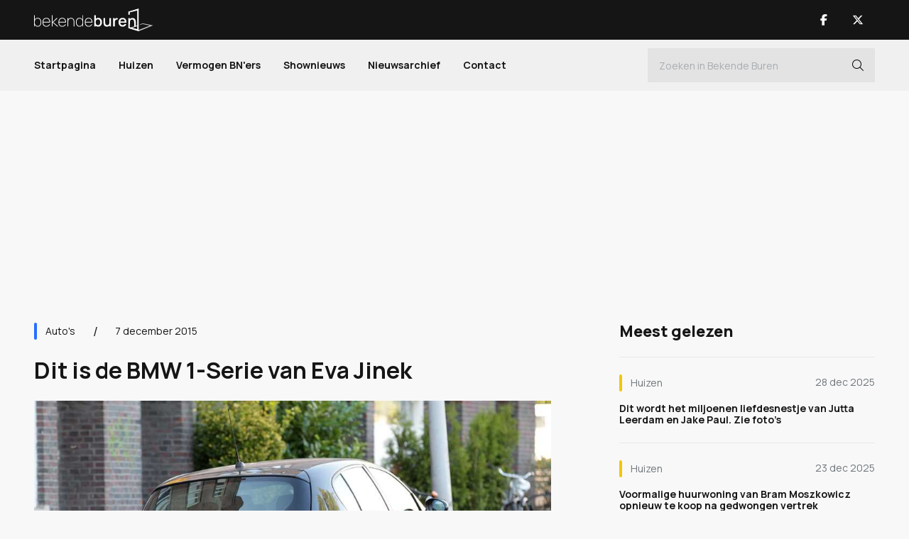

--- FILE ---
content_type: text/html; charset=UTF-8
request_url: https://www.bekendeburen.nl/Dit-is-de-bmw-1-serie-van-eva-jinek
body_size: 7153
content:
<!DOCTYPE html>
<html lang="nl">
<head>
	<title>Dit is de BMW 1-Serie van Eva Jinek - Bekende Buren</title>
    <meta name="description" content="Dit is de BMW 1-Serie van Eva Jinek! Lees het artikel voor informatie over deze auto." />
    <meta name="keywords" content="eva jinek, nieuwslezeres, journaliste, presentatrice, bmw, 1-serie, zwart" />
    	<meta charset="utf-8">
	<meta name="viewport" content="width=device-width, initial-scale=1.0" />
    <meta name="mobile-web-app-capable" content="yes"/>
    <meta name="theme-color" content="#000000">
    <meta name="msapplication-navbutton-color" content="#000000">
    <meta name="apple-mobile-web-app-status-bar-style" content="#000000">
    <meta name="author" content="AXA Studios" />
    <link rel="apple-touch-icon" sizes="128x128" href="/images/bekende-buren-favicon.png">
    <link href="/images/bekende-buren-favicon.png" sizes="192x192" rel="icon" />

	<script src="/js/jquery-3.6.0.min.js" type="5cae23629f661db581a80306-text/javascript"></script>
	<link href="/css/bootstrap.min.css?v2" rel="stylesheet" type="text/css" />
	<link href="/css/stylesheet.css?v25" rel="stylesheet" type="text/css" />

    <meta property="og:locale" content="nl_NL"/>
	<meta property="og:site_name" content='Bekende Buren'/>
	<meta property="og:type" content="website"/>

	<script async src="https://www.googletagmanager.com/gtag/js?id=G-0J55R9GM05" type="5cae23629f661db581a80306-text/javascript"></script>
	<script type="5cae23629f661db581a80306-text/javascript"> 
		window.dataLayer = window.dataLayer || []; 
		function gtag(){dataLayer.push(arguments);} 
		gtag('js', new Date()); 
		gtag('config', 'G-0J55R9GM05'); 
	</script>

<script async src="https://oneline.nextday.media/static/tags/5e09ca42e74b277bcc5f285e.js" type="5cae23629f661db581a80306-text/javascript"></script>

<!-- Facebook Pixel Code --> 
<meta name="facebook-domain-verification" content="4hoqhyd3npejgohzxuvbblc7flz2sf" />
<script type="5cae23629f661db581a80306-text/javascript"> 
!function(f,b,e,v,n,t,s) 
{if(f.fbq)return;n=f.fbq=function(){n.callMethod? 
n.callMethod.apply(n,arguments):n.queue.push(arguments)}; 
if(!f._fbq)f._fbq=n;n.push=n;n.loaded=!0;n.version='2.0'; 
n.queue=[];t=b.createElement(e);t.async=!0; 
t.src=v;s=b.getElementsByTagName(e)[0]; 
s.parentNode.insertBefore(t,s)}(window, document,'script', 
'https://connect.facebook.net/en_US/fbevents.js'); 
fbq('init', '1231332567341683'); 
fbq('track', 'PageView'); 
</script> 
<noscript><img height="1" width="1" style="display:none" 
src="https://www.facebook.com/tr?id=1231332567341683&ev=PageView&noscript=1" 
/></noscript> 
<!-- End Facebook Pixel Code --> 
	<link rel="canonical" href="https://www.bekendeburen.nl/Dit-is-de-bmw-1-serie-van-eva-jinek" />
	<meta property="og:url" content="https://www.bekendeburen.nl/Dit-is-de-bmw-1-serie-van-eva-jinek"/>
	<meta property="og:title" content="Dit is de BMW 1-Serie van Eva Jinek - Bekende Buren"/>
	<meta property="og:description" content="Dit is de BMW 1-Serie van Eva Jinek! Lees het artikel voor informatie over deze auto."/>
	<meta property="og:image" content="https://www.bekendeburen.nl/media/gallery/1303/Eva-Jinek-BMW-1-serie-4-.jpg" />
	<meta property="og:image:width" content="960"/>
	<meta property="og:image:height" content="540"/>

	<script type="5cae23629f661db581a80306-text/javascript">
		function onImageLoad(prefix, id) {
			$(`#${prefix + id}`).removeClass('skeleton-animation skeleton-image');
		}
	</script>
	
	<script type="application/ld+json">
	{
		"@context": "https://schema.org",
		"@type": "NewsArticle",
		"url": "https://www.bekendeburen.nl/Dit-is-de-bmw-1-serie-van-eva-jinek",
		"publisher":{
			"@type":"Organization",
			"name":"Bekende Buren",
			"logo":"https://www.bekendeburen.nl/images/bekende-buren-logo-zwart.svg"
		},
		"author":{
			"@type":"Organization",
			"name":"Bekende Buren",
			"url":"https://www.bekendeburen.nl/"			
		},
		"headline": "Dit is de BMW 1-Serie van Eva Jinek",
		"mainEntityOfPage": "https://www.bekendeburen.nl/Dit-is-de-bmw-1-serie-van-eva-jinek",
		"articleBody": "Wij hebben kort geleden de auto van Eva Jinek gespot. Eva is een Amerikaans-Nederlands journaliste/presentatrice die voor de meeste mensen bekent is als nieuwslezeres. ",
		"image":["https://www.bekendeburen.nl/media/gallery/1303/Eva-Jinek-BMW-1-serie-4-.jpg","https://www.bekendeburen.nl/media/gallery/1303/Eva-Jinek-BMW-1-serie-2-.jpg","https://www.bekendeburen.nl/media/gallery/1303/Eva-Jinek-BMW-1-serie-3-.jpg","https://www.bekendeburen.nl/media/gallery/1303/Eva-Jinek-BMW-1-serie-1-.jpg"],
		"datePublished":"2015-12-08T00:00:00+01:00"
	}
	</script>	
	
</head>
<body>
<div id="outer-wrapper" class="sub-page article-page">
	<div id="sub-wrapper">
		<div id="bg-wrapper"></div>
<div id="bg-subwrapper"></div>
<div id="header">
	<div class="header-main">
		<div class="container">
			<button type="button" class="nav-toggle nav-trigger" title="Open Menu">
				<div class="nav-icon"><span></span></div>
			</button>
			<div class="logo-main">
				<a href="/" title="Bekende Buren">
					<span><img src="/images/bekende-buren-logo-wit.svg" alt="Bekende Buren" width="168" height="32"/></span>
				</a>
			</div>
			<div class="header-main-right">
				<a class="nav-btn show-mob" href="/zoeken" title="Zoeken">
					<span><i class="fa-light fa-magnifying-glass"></i></span>
				</a>
								<ul class="nav-socials">
										<li><a class="nav-btn" href="https://www.facebook.com/bekendeburenNL/" title="Bekende Buren Facebook" target="_blank">
												<span><i class="fab fa-facebook-f"></i></span>
											</a></li>
										<li><a class="nav-btn" href="https://www.twitter.com/BekendeBurenNL" title="Bekende Buren X" target="_blank">
												<span><i class="fa-brands fa-x-twitter"></i></span>
											</a></li>
									</ul>
							</div>
		</div>
	</div>	
	<div class="header-nav">
		<div class="container">
			<div id="nav-wrap" class="nav-wrap">
				<div class="nav-main">
					<ul>
						<li><a href="/">Startpagina</a></li>
										<li><a class="" href="/huizen">Huizen</a></li>
										<li><a class="" href="/vermogen-bnners">Vermogen BN'ers</a></li>
										<li><a class="" href="/shownieuws">Shownieuws</a></li>
				
									<li><a class="" href="/nieuwsarchief/">Nieuwsarchief</a></li>
								<li><a class="" href="/contact/">Contact</a></li>
			<!--					<li><a href="/celebritytours">Celebrity Tours</a></li>	-->
					</ul>

				</div>
				<div class="nav-main-search">
					<form method="get" action="/zoeken" >
						<div class="form-nav-inline dark-input">
							<input class="form-control" type="text" id="nav-search" name="search" autocomplete="off" value="" placeholder="Zoeken in Bekende Buren">
							<button id="nav-search-btn" type="submit" class="nav-search-btn i-btn" title="Zoeken"><i class="fal fa-search"></i></button>
						</div>
					</form>
				</div>
								<ul class="nav-socials-mobile nav-socials show-mob">
										<li><a class="nav-btn" href="https://www.facebook.com/bekendeburenNL/" title="Bekende Buren Facebook" target="_blank">
												<span><i class="fab fa-facebook-f"></i></span>
											</a></li>
										<li><a class="nav-btn" href="https://www.twitter.com/BekendeBurenNL" title="Bekende Buren X" target="_blank">
												<span><i class="fa-brands fa-x-twitter"></i></span>
											</a></li>
									</ul>
								
			</div>
		</div>	
	</div>
	
</div>
		<div id="content-wrapper">
			<div class="container">

				<article class="article">
					<div class="article-ad ad-banner-full blk-970">
						<div class="ad-banner-blk">
							<div id="Bekendeburen.nl-ROS-970x250"></div>
<div id="Bekendeburen.nl-Mobile-300x250-Top"></div>
						</div>
					</div>
					<div id="content-main" class="content-main-wrapper">
						<div class="content-left cat-blue">
							<div class="article-main">
								<div class="article-top">

									<div class="article-top-info">
										<div class="article-category">
											<a href="/auto_s" title="Auto's">
												Auto's											</a>
										</div>
										<div class="article-date">
											7 december 2015										</div>
									</div>
									<div class="article-title">
										<h1>Dit is de BMW 1-Serie van Eva Jinek</h1>
									</div>
								</div>

																<div class="article-image-slider">
									<div id="article-images" class="carousel slide" data-interval="false">
										<div class="carousel-inner">
																																																													<div class="article-image-item carousel-item skeleton-animation skeleton-image active" >
												<div class="banner-item-wrap">
																										<div class="carousel-image-link" onclick="if (!window.__cfRLUnblockHandlers) return false; openFullScreen(0)" data-cf-modified-5cae23629f661db581a80306-="">
														<script src="/cdn-cgi/scripts/7d0fa10a/cloudflare-static/rocket-loader.min.js" data-cf-settings="5cae23629f661db581a80306-|49"></script><img onload="onImageLoad('article-image-', 1185)" src="/media/gallery/1303/Eva-Jinek-BMW-1-serie-4-.jpg" alt="Dit is de BMW 1-Serie van Eva Jinek 1" width="1920" height="1080" loading="lazy"/>
													</div>
																									</div>
											</div>
																																																																							<div class="article-image-item carousel-item skeleton-animation skeleton-image " >
												<div class="banner-item-wrap">
																										<div class="carousel-image-link" onclick="if (!window.__cfRLUnblockHandlers) return false; openFullScreen(1)" data-cf-modified-5cae23629f661db581a80306-="">
														<script src="/cdn-cgi/scripts/7d0fa10a/cloudflare-static/rocket-loader.min.js" data-cf-settings="5cae23629f661db581a80306-|49"></script><img onload="onImageLoad('article-image-', 1185)" src="/media/gallery/1303/Eva-Jinek-BMW-1-serie-2-.jpg" alt="Dit is de BMW 1-Serie van Eva Jinek 2" width="1920" height="1080" loading="lazy"/>
													</div>
																									</div>
											</div>
																																																																							<div class="article-image-item carousel-item skeleton-animation skeleton-image " >
												<div class="banner-item-wrap">
																										<div class="carousel-image-link" onclick="if (!window.__cfRLUnblockHandlers) return false; openFullScreen(2)" data-cf-modified-5cae23629f661db581a80306-="">
														<script src="/cdn-cgi/scripts/7d0fa10a/cloudflare-static/rocket-loader.min.js" data-cf-settings="5cae23629f661db581a80306-|49"></script><img onload="onImageLoad('article-image-', 1185)" src="/media/gallery/1303/Eva-Jinek-BMW-1-serie-3-.jpg" alt="Dit is de BMW 1-Serie van Eva Jinek 3" width="1920" height="1080" loading="lazy"/>
													</div>
																									</div>
											</div>
																																																																							<div class="article-image-item carousel-item skeleton-animation skeleton-image " >
												<div class="banner-item-wrap">
																										<div class="carousel-image-link" onclick="if (!window.__cfRLUnblockHandlers) return false; openFullScreen(3)" data-cf-modified-5cae23629f661db581a80306-="">
														<script src="/cdn-cgi/scripts/7d0fa10a/cloudflare-static/rocket-loader.min.js" data-cf-settings="5cae23629f661db581a80306-|49"></script><img onload="onImageLoad('article-image-', 1185)" src="/media/gallery/1303/Eva-Jinek-BMW-1-serie-1-.jpg" alt="Dit is de BMW 1-Serie van Eva Jinek 4" width="1920" height="1080" loading="lazy"/>
													</div>
																									</div>
											</div>
																																								</div>
										<div class="carousel-indicators">
																																									<button type="button" data-bs-target="#article-images" data-bs-slide-to="0" class="active" title="Dit is de BMW 1-Serie van Eva Jinek 0"></button>
																																																			<button type="button" data-bs-target="#article-images" data-bs-slide-to="1" class="" title="Dit is de BMW 1-Serie van Eva Jinek 1"></button>
																																																			<button type="button" data-bs-target="#article-images" data-bs-slide-to="2" class="" title="Dit is de BMW 1-Serie van Eva Jinek 2"></button>
																																																			<button type="button" data-bs-target="#article-images" data-bs-slide-to="3" class="" title="Dit is de BMW 1-Serie van Eva Jinek 3"></button>
																																																			<button type="button" data-bs-target="#article-images" onclick="if (!window.__cfRLUnblockHandlers) return false; location.href='/nieuwsarchief'" title="Alle artikelen" data-cf-modified-5cae23629f661db581a80306-=""></button>
																														</div>
									</div>
								</div>
																<div class="article-content">
									<div class="ad-banner-blk">
										<div id="ndm_bekendeburen_videoblaster"></div>
									</div>
									<div class="article-intro">
										Wij hebben kort geleden de auto van Eva Jinek gespot. Eva is een Amerikaans-Nederlands journaliste/presentatrice die voor de meeste mensen bekent is als nieuwslezeres. 									</div>
									<div id="art-content-banner" class="article-ad ad-banner-full">
										<div class="ad-banner-blk">
											<div id="Bekendeburen.nl-ros-native_top"></div>
										</div>
									</div>
									<div class="article-text">
										<p>De BMW van Eva is een 116i business line uitvoering van de 1-Serie. Deze sportieve hatchback van BMW is een van de meest verkochte modellen van BMW. Samen met de 3-Serie en de 5-Serie behoren deze 3 modellen tot de top 3 van bestverkochte modellen.</p>
<p>De 116i business line beschikt over een 4 cilinder motor die 122pk levert en een topsnelheid behaalt van 204 km/u. Met zijn achterwiel aandrijving zit deze sportive hatchback op de 100 km/u in 10 sec.</p>
<p>Eva is de 2de eigenaar van deze 1-Serie.</p>
<p>Hieronder een lijst met de specificaties.</p>
<p class='MsoNormal'><strong>&nbsp; Auto:</strong></p>
<ul type='disc'>
<li class='MsoNormal'><strong>Merk:</strong>&nbsp;BMW 1-Serie</li>
<li class='MsoNormal'><strong>Bouwjaar:</strong>&nbsp;01-2010</li>
</ul>
<p class='MsoNormal'>&nbsp;&nbsp;<strong>Motor Specificaties:</strong></p>
<ul type='disc'>
<li class='MsoNormal'><strong>Acceleratie 0-100:&nbsp;</strong>10 sec</li>
<li class='MsoNormal'><strong>Topsnelheid:&nbsp;</strong>204 km/u</li>
<li class='MsoNormal'><strong>Vermogen:&nbsp;</strong>122 pk</li>
<li class='MsoNormal'><strong>Tranmissie:&nbsp;</strong>6 versnellingen</li>
<li class='MsoNormal'><strong>Aandrijving:&nbsp;</strong>achterwiel aandrijving</li>
<li class='MsoNormal'><strong>Aantal Cilinders:&nbsp;</strong>4</li>
<li class='MsoNormal'><strong>Cilinderinhoud:&nbsp;</strong>1599 cm3</li>
<li class='MsoNormal'><strong>Brandstof:</strong>&nbsp;benzine</li>
<li class='MsoNormal'><strong>Verbruik:&nbsp;</strong>1 op 16</li>
</ul>
<p class='MsoNormal'>&nbsp;<strong>Waarde:</strong></p>
<ul type='disc'>
<li class='MsoNormal'><strong>Catalogusprijs:</strong>&nbsp;&euro;28.520</li>
<li class='MsoNormal'><strong>Huidige waarde schatting:</strong>&nbsp;&euro;13.500</li>
</ul>									</div>									
								</div>
								<div class="article-bottom">
									<div class="ad-banner-wrap show-mob">
										<div id="Bekendeburen.nl-Mobile-300x250-Mid"></div>
									</div>
									<div class="article-btm-share">
										<div class="article-share-title">Deel dit artikel</div>
										<ul class="article-share">
											<li><button class="article-share-btn" title="Deel dit artikel"><i class="fal fa-share-alt"></i></button></li>
											<li><a href="https://twitter.com/share?url=https://www.bekendeburen.nl/Dit-is-de-bmw-1-serie-van-eva-jinek&text=Dit is de BMW 1-Serie van Eva Jinek" target="_blank" title="Deel op X"><i class="fa-brands fa-x-twitter"></i></a></li>
											<li><a href="https://www.facebook.com/sharer.php?u=https://www.bekendeburen.nl/Dit-is-de-bmw-1-serie-van-eva-jinek" target="_blank" title="Deel op Facebook"><i class="fab fa-facebook-f"></i></a></li>
										</ul>
									</div>
									<div class="article-btm-link">
										<a href="/nieuwsarchief" title="Volgend artikel">Alle artikelen <i class="fa-light fa-arrow-right-long"></i></a>
									</div>
								</div>
							</div>
<!--
							<div class="ad-banner-wrap ad-banner-img blk-336x228 show-mob">
								<a href="/store" title="BB Exclusief Aanmelden">
									<img src="/images/bb-exclusief-banner-vierkant.jpg" alt="BB Exclusief" />
								</a>
							</div>
-->
							<div class="ad-banner-wrap show-mob">
								<div id="Bekendeburen.nl-Mobile-300x250-Low"></div>
							</div>
							<div class="news-module article-related">
								<div class="news-header-title">
									<h3>Gerelateerde artikelen</h3>
								</div>
								<div class="news-item-list">
																									<div class="news-item news-item-line">
										<div class="news-item-text cat-green">
											<div class="news-item-bar">
												<div class="news-item-category">
													<a href="/shownieuws" title="Shownieuws">
														<span>Shownieuws</span>
													</a>
												</div>
												<div class="news-item-date">
													4 mrt 2025												</div>
											</div>

											<div class="news-item-title">
												<a href="/dit-officiele-document-weerspreekt-huwelijk-status-van-eva-jinek-zie-bewijs" title="Dit officiele document weerspreekt huwelijk status van Eva Jinek. Zie bewijs!">
													<h4>Dit officiele document weerspreekt huwelijk status van Eva Jinek. Zie bewijs!</h4>
												</a>
											</div>

										</div>
									</div>
																									<div class="news-item news-item-line">
										<div class="news-item-text cat-green">
											<div class="news-item-bar">
												<div class="news-item-category">
													<a href="/shownieuws" title="Shownieuws">
														<span>Shownieuws</span>
													</a>
												</div>
												<div class="news-item-date">
													24 okt 2025												</div>
											</div>

											<div class="news-item-title">
												<a href="/suzan-en-freek-delen-aangrijpend-verhaal-bij-jinek-over-leven-na-freeks-ziekte" title="Suzan en Freek delen aangrijpend verhaal bij Jinek over leven na Freeks ziekte">
													<h4>Suzan en Freek delen aangrijpend verhaal bij Jinek over leven na Freeks ziekte</h4>
												</a>
											</div>

										</div>
									</div>
																									<div class="news-item news-item-line">
										<div class="news-item-text cat-blue">
											<div class="news-item-bar">
												<div class="news-item-category">
													<a href="/auto_s" title="Auto's">
														<span>Auto's</span>
													</a>
												</div>
												<div class="news-item-date">
													16 apr 2015												</div>
											</div>

											<div class="news-item-title">
												<a href="/bmw-michael-barbie" title="BMW 5 Serie van Michael en Barbie">
													<h4>BMW 5 Serie van Michael en Barbie</h4>
												</a>
											</div>

										</div>
									</div>
																									<div class="news-item news-item-line">
										<div class="news-item-text cat-yellow">
											<div class="news-item-bar">
												<div class="news-item-category">
													<a href="/huizen" title="Huizen">
														<span>Huizen</span>
													</a>
												</div>
												<div class="news-item-date">
													5 mrt 2023												</div>
											</div>

											<div class="news-item-title">
												<a href="/merel-westrik-koopt-dit-opknappertje-met-eigen-brug-voor-bijna-1-miljoen-euro-zie-fotos" title="Merel Westrik koopt dit opknappertje met eigen brug voor bijna 1 miljoen euro. Zie foto's">
													<h4>Merel Westrik koopt dit opknappertje met eigen brug voor bijna 1 miljoen euro. Zie foto's</h4>
												</a>
											</div>

										</div>
									</div>
																</div>

							</div>
								
							<div class="article-ad ad-banner-full blk-728">
								<div class="ad-banner-cols">
									<div class="ad-banner-col">
	<div id="Bekendeburen.nl-ROS_300x250_underarticle_left"></div>
</div>
<div class="ad-banner-col">
	<div id="Bekendeburen.nl-ROS_300x250_underarticle_right"></div>
</div>

<div id="Bekendeburen.nl_Mobile_300x250_Low_2"></div>
								</div>
							</div>
						</div>

						<div class="content-right">

<!--
							<div class="ad-banner-wrap ad-banner-col ad-banner-img blk-336x228 hide-mob">
								<a href="/store" title="BB Exclusief Aanmelden">
									<img src="/images/bb-exclusief-banner-vierkant.jpg" alt="BB Exclusief" />
								</a>
							</div>
-->
							<div class="news-module">
								<div class="news-header-title">
									<h3>Meest gelezen</h3>
								</div>
								<div class="news-item-list">
																																	<div class="news-item news-item-line">
										<div class="news-item-text cat-yellow">
											<div class="news-item-bar">
												<div class="news-item-category">
													<a href="/huizen" title="Huizen">
														<span>Huizen</span>
													</a>
												</div>
												<div class="news-item-date">
													28 dec 2025												</div>
											</div>

											<div class="news-item-title">
												<a href="/dit-wordt-het-miljoenen-liefdesnestje-van-jutta-leerdam-en-jake-paul-zie-fotos" title="Dit wordt het miljoenen liefdesnestje van Jutta Leerdam en Jake Paul. Zie foto’s">
													<h4>Dit wordt het miljoenen liefdesnestje van Jutta Leerdam en Jake Paul. Zie foto’s</h4>
												</a>
											</div>

										</div>
									</div>
																																									<div class="news-item news-item-line">
										<div class="news-item-text cat-yellow">
											<div class="news-item-bar">
												<div class="news-item-category">
													<a href="/huizen" title="Huizen">
														<span>Huizen</span>
													</a>
												</div>
												<div class="news-item-date">
													23 dec 2025												</div>
											</div>

											<div class="news-item-title">
												<a href="/voormalige-huurwoning-van-bram-moszkowicz-opnieuw-te-koop-na-gedwongen-vertrek" title="Voormalige huurwoning van Bram Moszkowicz opnieuw te koop na gedwongen vertrek">
													<h4>Voormalige huurwoning van Bram Moszkowicz opnieuw te koop na gedwongen vertrek</h4>
												</a>
											</div>

										</div>
									</div>
																																									<div class="news-item news-item-line">
										<div class="news-item-text cat-yellow">
											<div class="news-item-bar">
												<div class="news-item-category">
													<a href="/huizen" title="Huizen">
														<span>Huizen</span>
													</a>
												</div>
												<div class="news-item-date">
													4 jan 2026												</div>
											</div>

											<div class="news-item-title">
												<a href="/eelko-van-kooten-partner-van-olcay-gulsen-zet-zijn-appartement-in-het-gooi-te-huur-zie-fotos" title="Eelko van Kooten, partner van Olcay Gulsen, zet zijn appartement in het Gooi te huur. Zie foto’s">
													<h4>Eelko van Kooten, partner van Olcay Gulsen, zet zijn appartement in het Gooi te huur. Zie foto’s</h4>
												</a>
											</div>

										</div>
									</div>
																																																																																																																																								</div>

							</div>

							<div class="ad-banner-wrap ad-banner-col blk-300x600">
								<div id="Bekendeburen.nl-ROS-300x600"></div>

<div id="Bekendeburen.nl-Mobile-300x250-Low"></div>
							</div>

							<div class="news-module related-list">
								<div class="news-header-title">
									<h3>Gerelateerde artikelen</h3>
								</div>
								<div class="news-item-list">
																									<div class="news-item news-item-line">
										<div class="news-item-text cat-green">
											<div class="news-item-bar">
												<div class="news-item-category">
													<a href="/shownieuws" title="Shownieuws">
														<span>Shownieuws</span>
													</a>
												</div>
												<div class="news-item-date">
													4 mrt 2025												</div>
											</div>

											<div class="news-item-title">
												<a href="/dit-officiele-document-weerspreekt-huwelijk-status-van-eva-jinek-zie-bewijs" title="Dit officiele document weerspreekt huwelijk status van Eva Jinek. Zie bewijs!">
													<h4>Dit officiele document weerspreekt huwelijk status van Eva Jinek. Zie bewijs!</h4>
												</a>
											</div>

										</div>
									</div>
																									<div class="news-item news-item-line">
										<div class="news-item-text cat-green">
											<div class="news-item-bar">
												<div class="news-item-category">
													<a href="/shownieuws" title="Shownieuws">
														<span>Shownieuws</span>
													</a>
												</div>
												<div class="news-item-date">
													24 okt 2025												</div>
											</div>

											<div class="news-item-title">
												<a href="/suzan-en-freek-delen-aangrijpend-verhaal-bij-jinek-over-leven-na-freeks-ziekte" title="Suzan en Freek delen aangrijpend verhaal bij Jinek over leven na Freeks ziekte">
													<h4>Suzan en Freek delen aangrijpend verhaal bij Jinek over leven na Freeks ziekte</h4>
												</a>
											</div>

										</div>
									</div>
																									<div class="news-item news-item-line">
										<div class="news-item-text cat-blue">
											<div class="news-item-bar">
												<div class="news-item-category">
													<a href="/auto_s" title="Auto's">
														<span>Auto's</span>
													</a>
												</div>
												<div class="news-item-date">
													16 apr 2015												</div>
											</div>

											<div class="news-item-title">
												<a href="/bmw-michael-barbie" title="BMW 5 Serie van Michael en Barbie">
													<h4>BMW 5 Serie van Michael en Barbie</h4>
												</a>
											</div>

										</div>
									</div>
																									<div class="news-item news-item-line">
										<div class="news-item-text cat-yellow">
											<div class="news-item-bar">
												<div class="news-item-category">
													<a href="/huizen" title="Huizen">
														<span>Huizen</span>
													</a>
												</div>
												<div class="news-item-date">
													5 mrt 2023												</div>
											</div>

											<div class="news-item-title">
												<a href="/merel-westrik-koopt-dit-opknappertje-met-eigen-brug-voor-bijna-1-miljoen-euro-zie-fotos" title="Merel Westrik koopt dit opknappertje met eigen brug voor bijna 1 miljoen euro. Zie foto's">
													<h4>Merel Westrik koopt dit opknappertje met eigen brug voor bijna 1 miljoen euro. Zie foto's</h4>
												</a>
											</div>

										</div>
									</div>
																</div>

							</div>
							
							<div class="ad-banner-wrap ad-banner-col hide-mob">
								<div id="Bekendeburen.nl-ROS_300x600_Low"></div>
							</div>
						</div>
					</div>
				</article>
			</div>
		</div>
	</div>
	<div id="footer">
	<div class="container">
		<div class="footer-content">
			<div class="footer-logo-block">
				<a class="footer-logo" href="/">
					<img src="/images/bekende-buren-logo-wit.svg" alt="Bekende Buren" width="216" height="40" />
				</a>
			</div>
<!--
			<div class="footer-newsletter">
				<div class="footer-newsletter-title">Altijd op de hoogte met de nieuwsbrief</div>
				<div class="footer-form form-wrap">
					<form method="post" id="newsletter-form" class="newsletter-form">
						<div class="form-group form-group-input dark-input">
							<input type="text" name="newsletteremail" id="newsletteremail" value="" class="form-control email" placeholder="E-mailadres"/>
							<div id="error-newsletteremail" class="error-text"></div>
						</div>
						<div class="form-group form-btns">
							<button type="submit" name="newsletterSubmit" id="newsletterSubmit" class="button y-btn" title="Aanmelden" >Aanmelden</button>
						</div>
					</form>
				</div>
			</div>
-->
			<div class="footer-menu">
				<div class="footer-menu-title">Bekende Buren</div>
				<ul class="footer-menu-list">
					<li><a href="/" title="Startpagina">Startpagina</a></li>
										<li><a class="" href="/huizen">Huizen</a></li>
										<li><a class="" href="/vermogen-bnners">Vermogen BN'ers</a></li>
										<li><a class="" href="/shownieuws">Shownieuws</a></li>
							<li><a class="" href="/nieuwsarchief">Nieuwsarchief</a></li>
					<li><a class="" href="/contact">Contact</a></li>
							</ul>
			</div>
			
			
<!--
			<div class="footer-social">
				<div class="footer-menu-title">
					<h4>Volg ons</h4>
				</div>
								<ul class="footer-social-links">
									<li><a href="https://www.facebook.com/bekendeburenNL/" title="Bekende Buren Facebook" target="_blank">
						<i class="fab fa-facebook-f"></i>
						<span>Facebook</span>
					</a></li>
									<li><a href="https://www.twitter.com/BekendeBurenNL" title="Bekende Buren X" target="_blank">
						<i class="fa-brands fa-x-twitter"></i>
						<span>X</span>
					</a></li>
								</ul>
							</div>
-->

		</div>
	</div>
	<div id="footer-bottom">
		<div class="container">
			<div class="footer-copyright">
				&copy; 2026 Copyright Bekende Buren &copy; - alle rechten voorbehouden			</div>
		</div>
	</div>
</div>

<script src="/js/newsletter-validate.js" type="5cae23629f661db581a80306-text/javascript"></script>

<div id="newsletter-modal" class="modal fade" tabindex="-1" role="dialog">
	<div class="modal-dialog">
		<div class="modal-content">
			<div class="modal-header">
				<button type="button" class="close" data-bs-dismiss="modal" aria-label="Sluiten"><span aria-hidden="true"><img src="/images/close.svg" alt="Sluiten"/></span></button>
				<h3>Nieuwsbrief Aanmelding</h3>
			</div>
			<div class="modal-body">
				<p>Bedankt voor jou nieuwsbrief aanmelding.</p>
			</div>
			<div class="modal-footer">
				<button type="button" class="button" data-bs-dismiss="modal">Sluiten</button>
			</div>
		</div>
	</div>
</div>

<!--
<div class="scroll-top-main">
	<i class="fal fa-angle-up"></i>
</div>
-->
</div>

<div id="fullscreen-slider" class="fullscreen-image-slider">
	<div class="close-btn" onclick="if (!window.__cfRLUnblockHandlers) return false; closeFullScreen()" title="Sluiten" data-cf-modified-5cae23629f661db581a80306-=""><i class="fa-light fa-xmark-large"></i></div>
	<div id="fullscreen-article-images" class="carousel slide" data-interval="false">
		<div class="carousel-inner">
						
					<div class="article-image-item carousel-item skeleton-animation skeleton-image active" >
				<div class="banner-item-wrap">
											<script src="/cdn-cgi/scripts/7d0fa10a/cloudflare-static/rocket-loader.min.js" data-cf-settings="5cae23629f661db581a80306-|49"></script><img onload="onImageLoad('article-image-', 1185)" src="/media/gallery/1303/Eva-Jinek-BMW-1-serie-4-.jpg" alt="Dit is de BMW 1-Serie van Eva Jinek" width="1920" height="1080" loading="lazy"/>
									</div>
			</div>
								
					<div class="article-image-item carousel-item skeleton-animation skeleton-image " >
				<div class="banner-item-wrap">
											<script src="/cdn-cgi/scripts/7d0fa10a/cloudflare-static/rocket-loader.min.js" data-cf-settings="5cae23629f661db581a80306-|49"></script><img onload="onImageLoad('article-image-', 1185)" src="/media/gallery/1303/Eva-Jinek-BMW-1-serie-2-.jpg" alt="Dit is de BMW 1-Serie van Eva Jinek" width="1920" height="1080" loading="lazy"/>
									</div>
			</div>
								
					<div class="article-image-item carousel-item skeleton-animation skeleton-image " >
				<div class="banner-item-wrap">
											<script src="/cdn-cgi/scripts/7d0fa10a/cloudflare-static/rocket-loader.min.js" data-cf-settings="5cae23629f661db581a80306-|49"></script><img onload="onImageLoad('article-image-', 1185)" src="/media/gallery/1303/Eva-Jinek-BMW-1-serie-3-.jpg" alt="Dit is de BMW 1-Serie van Eva Jinek" width="1920" height="1080" loading="lazy"/>
									</div>
			</div>
								
					<div class="article-image-item carousel-item skeleton-animation skeleton-image " >
				<div class="banner-item-wrap">
											<script src="/cdn-cgi/scripts/7d0fa10a/cloudflare-static/rocket-loader.min.js" data-cf-settings="5cae23629f661db581a80306-|49"></script><img onload="onImageLoad('article-image-', 1185)" src="/media/gallery/1303/Eva-Jinek-BMW-1-serie-1-.jpg" alt="Dit is de BMW 1-Serie van Eva Jinek" width="1920" height="1080" loading="lazy"/>
									</div>
			</div>
								</div>
		<div class="carousel-indicators">
									<button type="button" data-bs-target="#fullscreen-article-images" data-bs-slide-to="0" class="active" title="Dit is de BMW 1-Serie van Eva Jinek 0"></button>
											<button type="button" data-bs-target="#fullscreen-article-images" data-bs-slide-to="1" class="" title="Dit is de BMW 1-Serie van Eva Jinek 1"></button>
											<button type="button" data-bs-target="#fullscreen-article-images" data-bs-slide-to="2" class="" title="Dit is de BMW 1-Serie van Eva Jinek 2"></button>
											<button type="button" data-bs-target="#fullscreen-article-images" data-bs-slide-to="3" class="" title="Dit is de BMW 1-Serie van Eva Jinek 3"></button>
											<button type="button" data-bs-target="#fullscreen-article-images" onclick="if (!window.__cfRLUnblockHandlers) return false; location.href='/nieuwsarchief'" title="Alle artikelen" data-cf-modified-5cae23629f661db581a80306-=""></button>
						</div>
		<button class="carousel-control-btn carousel-control-prev" type="button" data-bs-target="#fullscreen-article-images" data-bs-slide="prev" title="Vorige">
			<span class="carousel-control-prev-icon" aria-hidden="true"></span>
			<span class="visually-hidden">Vorige</span>
		</button>
		<button id="btn-gallery-next" class="carousel-control-btn carousel-control-next" type="button" data-bs-target="#fullscreen-article-images" data-bs-slide="next" title="Volgende">
			<span class="carousel-control-next-icon" aria-hidden="true"></span>
			<span class="visually-hidden">Volgende</span>
		</button>
	</div>
</div>


<link rel="preconnect" href="https://fonts.googleapis.com">
<link rel="preconnect" href="https://fonts.gstatic.com" crossorigin>
<link href="https://fonts.googleapis.com/css2?family=Manrope:wght@300;400;500;700;800&display=swap" rel="stylesheet"> 
<link href="/css/font-awesome.min.css?v4" rel="stylesheet"/>

<script src="/js/popper.min.js" type="5cae23629f661db581a80306-text/javascript"></script>
<script src="/js/bootstrap.min.js?v2" type="5cae23629f661db581a80306-text/javascript"></script>
<script src="/js/jquery.selectric.js" type="5cae23629f661db581a80306-text/javascript"></script>
<script src="/js/mobile-detect.min.js" type="5cae23629f661db581a80306-text/javascript"></script>
<script src="/js/jquery.waypoints.min.js" type="5cae23629f661db581a80306-text/javascript"></script>
<script src="/js/mobile-chrome-vh-fix.js" type="5cae23629f661db581a80306-text/javascript"></script>
<script src="/js/scripts.js?v3" type="5cae23629f661db581a80306-text/javascript"></script>
<script src="https://cdn.onesignal.com/sdks/OneSignalSDK.js" async="" type="5cae23629f661db581a80306-text/javascript"></script>
<script type="5cae23629f661db581a80306-text/javascript">
  window.OneSignal = window.OneSignal || [];
  OneSignal.push(function() {
    OneSignal.init({
      appId: "e7e6137d-12be-4dd3-9685-3de1d76b8dc4",
    });
  });
</script><script src="/js/article-scripts.js?v1" type="5cae23629f661db581a80306-text/javascript"></script>

<script type="5cae23629f661db581a80306-text/javascript">
function openFullScreen(position) {
	$("#fullscreen-slider").addClass('show-fullscreen');
	$("html").addClass('fullscreen-scroll');
	$("body").addClass('fullscreen-open');
	var carousel = bootstrap.Carousel.getInstance(fullScreenCarousel);
	carousel.to(position);	
	return false;
}

function closeFullScreen() {
	var photo_idx = $('#fullscreen-article-images .carousel-indicators button.active').index();
	$("#fullscreen-slider").removeClass('show-fullscreen');
	$("html").removeClass('fullscreen-scroll');
	$("body").removeClass('fullscreen-open');
	$('#article-images').carousel(photo_idx);
}	
	
var mix = [{"image":"media\/gallery\/1303\/Eva-Jinek-BMW-1-serie-4-.jpg","thumb":"media\/gallery\/1303\/thumb\/Eva-Jinek-BMW-1-serie-4-.jpg","url":""},{"image":"media\/gallery\/1303\/Eva-Jinek-BMW-1-serie-2-.jpg","thumb":"media\/gallery\/1303\/thumb\/Eva-Jinek-BMW-1-serie-2-.jpg","url":""},{"image":"media\/gallery\/1303\/Eva-Jinek-BMW-1-serie-3-.jpg","thumb":"media\/gallery\/1303\/thumb\/Eva-Jinek-BMW-1-serie-3-.jpg","url":""},{"image":"media\/gallery\/1303\/Eva-Jinek-BMW-1-serie-1-.jpg","thumb":"media\/gallery\/1303\/thumb\/Eva-Jinek-BMW-1-serie-1-.jpg","url":""}];

var gallery = [{"image":"media\/gallery\/1303\/Eva-Jinek-BMW-1-serie-4-.jpg","thumb":"media\/gallery\/1303\/thumb\/Eva-Jinek-BMW-1-serie-4-.jpg","url":""},{"image":"media\/gallery\/1303\/Eva-Jinek-BMW-1-serie-2-.jpg","thumb":"media\/gallery\/1303\/thumb\/Eva-Jinek-BMW-1-serie-2-.jpg","url":""},{"image":"media\/gallery\/1303\/Eva-Jinek-BMW-1-serie-3-.jpg","thumb":"media\/gallery\/1303\/thumb\/Eva-Jinek-BMW-1-serie-3-.jpg","url":""},{"image":"media\/gallery\/1303\/Eva-Jinek-BMW-1-serie-1-.jpg","thumb":"media\/gallery\/1303\/thumb\/Eva-Jinek-BMW-1-serie-1-.jpg","url":""}];
var ads = [null,null,null,null];
const shareButton = document.querySelector('.article-share-btn');

$(document).ready(function(){

});
	

if (shareButton) {
	shareButton.addEventListener('click', event => {
	  if (navigator.share) {
		const shareText = "Wij hebben kort geleden de auto van Eva Jinek gespot. Eva is een Amerikaans-Nederlands journaliste/presentatrice die voor de meeste mensen bekent is als nieuwslezeres. ";  
	  	navigator.share({
		  title: "Bekende Buren - Dit is de BMW 1-Serie van Eva Jinek",
		  url: "https://www.bekendeburen.nl/Dit-is-de-bmw-1-serie-van-eva-jinek",
		  text: shareText.replace(/&quot;/g, '\"')
		}).then(() => {
		})
		.catch(console.error);
		} else {

		}
	});
}

function addClicked(advid) {
	$.get("/addClicked?advid=" + advid + "&_token=WLmYHAlSXwMHcZRMdEiUkoknoT9LqoawoKgxYvcR");
}


var fullScreenCarousel = document.querySelector('#fullscreen-article-images');
var currentPage = 0;
var fullCarousel = new bootstrap.Carousel(fullScreenCarousel, {
	interval: false,
	keyboard: false,
	ride:false,
	wrap: false
});
   
// added link all articles to gallery next button on last slide
fullScreenCarousel.addEventListener('slid.bs.carousel', function (event) {
    currentPage = event.to;
});
    
$('#btn-gallery-next').click( function() {
    if (currentPage == mix.length - 1) {
        //window.location.href = '/de-door-vandaag-inside-gecancelde-roos-schlikker-zet-haar-zweedse-woning-in-heerenveen-te-koop-zie-fotos';
        window.location.href = '/nieuwsarchief';
    }
});
</script>
    


<script src="/cdn-cgi/scripts/7d0fa10a/cloudflare-static/rocket-loader.min.js" data-cf-settings="5cae23629f661db581a80306-|49" defer></script><script>(function(){function c(){var b=a.contentDocument||a.contentWindow.document;if(b){var d=b.createElement('script');d.innerHTML="window.__CF$cv$params={r:'9bd2421448140165',t:'MTc2ODI3OTY3Mw=='};var a=document.createElement('script');a.src='/cdn-cgi/challenge-platform/scripts/jsd/main.js';document.getElementsByTagName('head')[0].appendChild(a);";b.getElementsByTagName('head')[0].appendChild(d)}}if(document.body){var a=document.createElement('iframe');a.height=1;a.width=1;a.style.position='absolute';a.style.top=0;a.style.left=0;a.style.border='none';a.style.visibility='hidden';document.body.appendChild(a);if('loading'!==document.readyState)c();else if(window.addEventListener)document.addEventListener('DOMContentLoaded',c);else{var e=document.onreadystatechange||function(){};document.onreadystatechange=function(b){e(b);'loading'!==document.readyState&&(document.onreadystatechange=e,c())}}}})();</script></body>
</html>

--- FILE ---
content_type: text/css
request_url: https://www.bekendeburen.nl/css/stylesheet.css?v25
body_size: 16777
content:
/********************************
	Developed by AXA Studios
	The Creative Engine
	http://www.axastudios.com
*********************************/

:root {
	--main-color: #151515;
	--light-color: #f0f0f0;

	--sub-color: #f2c700;

	--bg-color: #f8f8f8;
	--menu-bg-color: #f0f0f0;

	--text-color: #151515;
	--dark-text-color: #949494;

	--dark-grey-color: #70777d;
	--light-grey-color: #d2d2d2;
	--bg-grey-color: #e3e3e3;

	--border-color: #d2d2d2;
	--light-border-color: #e8e8e8;
	--dark-border-color: #292929;
	--input-bg-color: #f0f0f0;
	--dark-input-bg-color: #232323;
	

	--black-color: #000000;
	--white-color: #ffffff;
	--white-alpha-color: rgba(255, 255, 255, 0.48);

	--red-color: #e93a3a;
	--green-color: #3ebd00;
	--blue-color: #276fff;
	--pink-color: #DB29A5;

	/*	b9b9b9*/

	/*	858585*/

	/*
	--main-gradient: linear-gradient(to bottom, rgba(230, 168, 154,1) 0%, rgba(181, 106, 229,1) 100%);
*/

	--xxs-pad: 4px;
	--xs-pad: 8px;
	--sm-pad: 12px;
	--mid-pad: 16px;
	--main-pad: 24px;
	--med-pad: 32px;
	--lg-pad: 48px;
	--xl-pad: 56px;
	--xxl-pad: 72px;

	--xs-neg: -8px;
	--sm-neg: -12px;
	--mid-neg: -16px;
	--main-neg: -24px;
	--lg-neg: -48px;

	--main-radius: 5px;

	--sm-font: 14px;
	--main-font: 16px;
	--lg-font: 18px;
	--input-font: 14px;
	--button-font: 14px;

	--sm-icon-font: 14px;
	--icon-font: 20px;
	--mid-icon-font: 24px;
	--main-icon-font: 32px;
	--lg-icon-font: 48px;
	--xl-icon-font: 56px;
}

/* MAIN STYLES *****************************/

html {
	overflow-y: scroll;
	margin: 0;
	padding: 0;
}
body {
	margin: 0;
	padding: 0;
	background: #ffffff;
	background: var(--bg-color);
	font-family: "Manrope", Arial, Helvetica, sans-serif;
	font-size: 14px;
	font-weight: 400;
	line-height: 1.6;
	color: #1a152e;
	color: var(--text-color);
}

/* TEXT & LINK STYLES *****************************/

h1,
h2,
h3,
h4,
h5,
h6 {
	font-weight: 700;
	margin: 0px;
	font-family: "Manrope", Arial, Helvetica, sans-serif;
}
h1 {
	font-size: 36px;
	font-weight: 700;
	line-height: 1.2;
	margin-bottom: var(--main-pad);
}
h2 {
	font-size: 32px;
	font-weight: 700;
	line-height: 1.2;
	margin-bottom: var(--mid-pad);
}
h3 {
	font-size: 22px;
	font-weight: 800;
	line-height: 1.2;
	margin-bottom: var(--sm-pad);
}
h4 {
	font-size: 16px;
	font-weight: 700;
	line-height: 1.2;
	margin-bottom: var(--xs-pad);
}

/*
.sub-title{
	font-size: 15px;
	text-transform: uppercase;
	margin-bottom: var(--xs-pad);
	letter-spacing: 1px;
}
*/

p {
	margin: 0px 0px var(--main-pad) 0px;
}
a {
	color: var(--text-color);
	text-decoration: underline;
	text-decoration: none;
	outline: 0 !important;
}
a:hover,
a:focus {
	color: var(--sub-color);
	text-decoration: none;
}
a img {
	border: none;
	outline: 0;
}

:focus {
	-moz-outline-style: none;
	outline: 0;
}
:focus {
	-moz-outline-style: none;
}
::selection {
	background-color: #333333;
	color: #fff;
}
::-moz-selection {
	background-color: #333333;
	color: #fff;
}
img {
	max-width: 100%;
	/*
	height: auto;
*/
}
input:focus,
button:focus {
	outline: none;
}
.no-mob {
}

/* BUTTON STYLES *****************************/

.button,
.button:visited,
a.button,
a.button:visited {
	position: relative;
	display: inline-block;
	cursor: pointer;
	text-align: center;
	text-decoration: none;
	color: var(--text-color);
	line-height: var(--main-pad);
	font-size: var(--button-font);
	font-weight: 600;
	padding: var(--sm-pad) var(--med-pad);
	box-shadow: none;
	outline: none;
	border-radius: 0px;
	border: none;
	background: var(--light-grey-color);
	transition: all 0.2s ease;
}
.button:hover,
.button:active,
.button:focus,
a.button:hover,
a.l-btn:active,
a.button:focus {
	color: var(--text-color);
	background: var(--sub-color);
	box-shadow: none;
	transition: all 0.4s ease;
}
.l-btn:before,
.w-btn:before,
.clear-btn:before {
	display: none;
}

.l-btn,
.l-btn:visited,
a.l-btn,
a.l-btn:visited {
	color: var(--text-color);
	padding: 11px var(--main-pad);
	border: 1px solid var(--border-color);
	min-width: 120px;
	background: none;
	transition: all 0.2s ease;
}
.l-btn:hover,
.l-btn:active,
.l-btn:focus,
a.l-btn:hover,
a.l-btn:active,
a.l-btn:focus {
	background: none;
	color: var(--sub-color);
	border: 1px solid var(--sub-color);
	transition: all 0.4s ease;
}

.w-btn,
.w-btn:visited,
a.w-btn,
a.w-btn:visited {
	background: none;
	color: var(--white-color);
	border: 1px solid var(--border-color);
}
.w-btn:hover,
.w-btn:active,
.w-btn:focus,
a.w-btn:hover,
a.w-btn:active,
a.w-btn:focus {
	background: none;
	color: var(--sub-color);
	border: 1px solid var(--sub-color);
	transition: all 0.4s ease;
}

.y-btn,
.y-btn:visited, 
a.y-btn,
a.y-btn:visited {
	background: var(--sub-color);
	color: var(--text-color);
	border: none;
	font-weight: 700;
}
.y-btn:hover,
.y-btn:active,
.y-btn:focus,
a.y-btn:hover,
a.y-btn:active,
a.y-btn:focus{
	background: var(--light-grey-color);
	color: var(--text-color);
	transition: all 0.4s ease;
}

.clear-btn,
.clear-btn:visited,
a.clear-btn,
a.clear-btn:visited {
	background: none;
	color: var(--white-color);
	border: none;
}
.clear-btn:hover,
.clear-btn:active,
.clear-btn:focus,
a.clear-btn:hover,
a.clear-btn:active,
a.clear-btn:focus {
	background: none;
	color: var(--sub-color);
	border: none;
	transition: all 0.4s ease;
}

.button i {
	position: relative;
	display: inline-flex;
	flex-direction: column;
	justify-content: center;
	text-align: center;
	width: var(--main-pad);
	height: var(--main-pad);
	line-height: var(--main-pad);
	font-size: var(--icon-font);
	vertical-align: top;
}
.button span {
	display: inline-flex;
	line-height: var(--main-pad);
	padding: 0 var(--mid-pad) 0 var(--sm-pad);
}

.txt-btn {
	position: relative;
	display: inline-flex;
	color: var(--dark-grey-color);
	line-height: var(--main-pad);
	text-decoration: none;
	transition: all 0.2s ease;
}
.txt-btn i {
	position: relative;
	display: flex;
	flex-direction: column;
	justify-content: center;
	text-align: center;
	width: var(--main-pad);
	height: var(--main-pad);
	line-height: var(--main-pad);
	font-size: var(--icon-font);
}
.txt-btn span {
	position: relative;
	display: inline-flex;
	padding: 0px var(--mid-pad) 0 var(--mid-pad);
	font-size: var(--sm-font);
	line-height: 24px;
	font-weight: 700;
}
.txt-btn.icon-btn span {
	padding: 0px var(--xs-pad) 0 var(--mid-pad);
}
.txt-btn:hover,
.txt-btn:active,
.txt-btn:focus {
	color: var(--sub-color);
	transition: all 0.4s ease;
}
.filter-btn{
	background: none;
	border: none;
	box-shadow: none;
	color: var(--text-color);
}
.filter-btn span{
	padding-right: 0px;
}

.share-btn {
	position: relative;
	display: flex;
	flex-direction: column;
	justify-content: center;
	text-align: center;
	width: var(--main-pad);
	height: var(--main-pad);
	line-height: var(--main-pad);
	border-radius: 3px;
	font-size: var(--sm-icon-font);
	color: var(--white-color);
	background: #1da1f2;
	transition: all 0.2s ease;
}
.share-btn.tw-btn {
	background: #1da1f2;
}
.share-btn.fb-btn {
	background: #1778f2;
}
.share-btn:hover,
.share-btn:active,
.share-btn:focus {
	color: var(--white-color);
	background: var(--main-color);
	transition: all 0.4s ease;
}

.i-btn {
	position: relative;
	display: flex;
	flex-direction: column;
	justify-content: center;
	align-items: center;
	text-align: center;
	width: var(--lg-pad);
	height: var(--lg-pad);
	line-height: var(--lg-pad);
	font-size: 16px;
	background: none;
	border: none;
	box-shadow: none;
	transition: all 0.2s ease;
}
.i-btn:hover {
	color: var(--sub-color);
}
/*
#nav-search-btn.i-btn{
	width: 56px;
	height: 56px;
	line-height: 56px;
}
*/

/* FORM STYLES *****************************/

.form-wrap {
	position: relative;
	/*    margin-bottom: 72px;*/
}

.form-row-main {
	margin-left: -24px;
	margin-right: -24px;
}
.form-col-main {
	position: relative;
	display: block;
	width: 50%;
	float: left;
	padding: 0px 24px;
}
.form-wrapper .form-wrap {
	margin-bottom: 0px;
}
.form-cols {
	display: flex;
	margin-left: -12px;
	margin-right: -12px;
	margin-bottom: 16px;
}
.form-col {
	position: relative;
	display: block;
	width: 50%;
	float: left;
	padding: 0px 12px;
}
.form-cols .form-col {
	display: flex;
	float: none;
}
.form-col.form-col-md {
	width: 33.3333%;
}
.form-wrap .row {
	margin-left: -12px;
	margin-right: -12px;
}
.form-wrap .col-sm-4,
.form-wrap .col-sm-6,
.form-wrap .col-sm-8,
.form-wrap .col-sm-12 {
	padding-left: 12px;
	padding-right: 12px;
}
.row.form-small-row {
	margin: 0;
	width: 100%;
}
.form-group {
	position: relative;
	display: block;
	/*    padding: 0px;*/
	margin-bottom: 24px;
}
.form-group .control-label {
	position: relative;
	display: block;
	font-weight: 400;
	margin-bottom: 8px;
}
.row.form-cols {
	margin-left: -40px;
	margin-right: -40px;
}
.form-col h3 {
	padding: 0px 20px;
}
/*
.form-matd{
	position: relative;
}
.form-matd input, .form-matd textarea{
    height:48px;
	padding: 20px 16px 4px 16px;
    line-height: 22px;
	font-size: var(--input-font);
	border: 1px solid var(--border-color);
    font-weight: 400;
    border-radius: var(--main-radius);
    background: var(--white-color);
    box-shadow: none;
    height: initial;
    color: var(--text-color);
	transition: all 0.2s ease;
}
.form-matd input:-internal-autofill-selected, input:-internal-autofill-selected {
	-webkit-appearance: none!important;
	-webkit-box-shadow: 0 0 0px 1000px #FFFFFF inset;
	background: none!important;
}
.form-matd textarea{
    min-height: 80px;
    min-height: 120px;
}
.form-matd input:focus, .form-matd textarea:focus{
    outline: none;
    background: var(--white-color);
}
*/
.form-control {
	height: 48px;
	padding: 12px 16px 12px 16px;
	line-height: 24px;
	font-size: var(--input-font);
	border: none;
	font-size: var(--input-font);
	border-radius: 0px;
	color: var(--text-color);
	background: var(--input-bg-color);
	box-shadow: none;
}
.form-control:focus {
	color: var(--text-color);
	border: none;
	background: var(--input-bg-color);
	box-shadow: none;
}
textarea.form-control {
	min-height: 144px;
}

.form-btn-inline {
}

/*
.form-matd .form-control:focus{
	border: 1px solid var(--sub-color);
}
*/
.form-col.form-col-md .selectric-wrapper {
	display: block;
	width: 100%;
}
.form-group .selectric {
	border: 0px;
	background: var(--input-bg-color);
	position: relative;
	border-radius: 0px;
	text-align: left;
}
.form-group .selectric .label {
	height: 48px;
	font-weight: 400;
	line-height: 24px;
	margin: 0px 48px 0 0px;
	padding: 12px 16px 12px 16px;
}
.form-group .selectric .button {
	position: absolute;
	display: flex;
	flex-direction: column;
	justify-content: center;
	align-items: center;
	text-align: center;
	right: 0;
	top: 0;
	width: 48px;
	height: 48px;
	min-width: initial;
	color: var(--dark-grey-color);
	text-align: center;
	font-family: "Font Awesome 6 Pro";
	background: none !important;
	border: none !important;
	padding: 0px !important;
}
.form-group .selectric-items li {
	color: var(--text-color);
}
.form-group .selectric-items li:hover {
	background: var(--light-border-color);
	color: var(--text-color);
	font-weight: 500;
}
.form-group .selectric-items li.highlighted {
	color: var(--text-color);
	background: var(--light-grey-color);
}
.form-group .selectric-items li.selected {
	font-weight: 500;
}
.form-group .selectric-items {
	display: none;
	position: absolute;
	top: 100%;
	top: calc(100% - 1px);
	left: 0;
	overflow: hidden;
	background: var(--input-bg-color);
	border: none;
	z-index: 2;
	transform-origin: 0% 0%;
	transform: scaleY(0);
	transition: all 0.2s ease;
}
.selectric-scroll {
	scrollbar-color: rgba(0, 0, 0, 0.24) rgba(0, 0, 0, 0.08);
	scrollbar-width: thin;
}
.selectric-scroll::-webkit-scrollbar {
	width: 8px;
	border-radius: 4px;
	cursor: pointer;
}
.selectric-scroll::-webkit-scrollbar-track {
	background: rgba(0, 0, 0, 0.08);
	cursor: pointer;
	border-radius: 4px;
}
.selectric-scroll::-webkit-scrollbar-thumb {
	background: rgba(0, 0, 0, 0.24);
	border-radius: 4px;
	cursor: pointer;
	transition: background 300ms ease;
}
.selectric-scroll::-webkit-scrollbar-thumb:hover {
	background: rgba(0, 0, 0, 0.32);
	cursor: pointer;
}

.form-group .selectric-open{
	z-index: 2;
}
.form-group .selectric-open.selectric-below .selectric,
.form-group .selectric-open.selectric-above .selectric {
	border-radius: 0px;
}
.form-group .selectric-open.selectric-below .selectric-items {
	border-radius: 0px;
	border: none;
	transform: scaleY(1);
	transition: all 0.3s ease-out;
}
.form-group .selectric-above .selectric-items {
	transform-origin: 50% 100%;	
}
.form-group .selectric-open.selectric-above .selectric-items {
	border-radius: 0px;
	border: none;
	transform: scaleY(1);
	transition: all 0.3s ease-out;
}
.form-control::-webkit-input-placeholder {
	color: var(--text-color);
	color: rgba(112, 119, 125, 0.5);
}
.form-control::-moz-placeholder {
	color: rgba(112, 119, 125, 0.5);
}
.form-control:-ms-input-placeholder {
	color: rgba(112, 119, 125, 0.5);
}
.form-control::placeholder {
	color: rgba(112, 119, 125, 0.5);
}
/*
.form-matd .form-control:focus{
    box-shadow: none;
    outline: none;
    color: var(--text-color);
    font-weight: 400;
}
*/
.form-control:focus::-webkit-input-placeholder {
	font-weight: 400;
}
.form-control:focus::-moz-placeholder {
	font-weight: 400;
}
.form-control:focus:-ms-input-placeholder {
	font-weight: 400;
}
.form-control:focus::placeholder {
	font-weight: 400;
}

input:-internal-autofill-selected,
input:-webkit-autofill,
input:-webkit-autofill:focus,
input:-webkit-autofill:hover,
input:-internal-autofill-selected {
	-webkit-appearance: none !important;
	-webkit-box-shadow: 0 0 0px 1000px var(--input-bg-color) inset !important;
	background-color: var(--input-bg-color) !important;
	background-image: none !important;
	color: var(--text-color) !important;
}

/*
.dark-input input:-internal-autofill-selected,
.dark-input input:-webkit-autofill,
.dark-input input:-webkit-autofill:focus,
.dark-input input:-webkit-autofill:hover,
.dark-input input:-internal-autofill-selected {
	-webkit-appearance: none !important;
	-webkit-box-shadow: 0 0 0px 1000px var(--dark-input-bg-color) inset !important;
	background-color: var(--dark-input-bg-color) !important;
	background-image: none !important;
	color: var(--white-color) !important;
}
*/

/*
.form-matd label,
.form-matd input:invalid ~ label,
.form-matd input.input-empty ~ label{
	position:absolute;
    color: var(--text-color);
	font-weight:normal;
	pointer-events:none;
	background: var(--white-color);
	background: none;
	left: 12px;
	top:14px;
	padding: 0px 16px 0px 16px;
	margin: 0px;
    font-size: 14px;
    font-weight: 300;
	transition:0.15s ease all;
	-webkit-transition:0.15s ease all;
}
.form-matd input:focus ~ label,
.form-matd input.input-filled ~ label,
.form-matd input:required:valid ~ label,
.form-matd textarea:focus ~ label,
.form-matd textarea.input-filled ~ label,
.form-matd textarea:required:valid ~ label {
    left: 12px;
	top:6px;
    color: var(--text-color);
	font-size: 12px;
    font-weight: 300;
}
.form-matd input:focus ~ label,
.form-matd textarea:focus ~ label{
    color: var(--sub-color);
}

.form-matd label.error, #reg-check-error{
    position: absolute;
    top: auto!important;
    bottom: -25px;
    font-weight: 400;
    color: var(--red-color)!important;
    font-size: 12px!important;
    text-transform: uppercase;
}
*/

.form-group .error-text,
.form-matd label.error,
.form-matd .error-text,
.select-box .error-text,
.checkbox .error-text,
.form-captcha .error-text,
.form-option-group .error-text,
.form-options .error-text {
	position: absolute;
	top: auto !important;
	bottom: -20px;
	font-weight: 400;
	color: var(--red-color) !important;
	font-size: 12px !important;
}

/*
.form-option-group .error-text,
.checkbox .error-text{
    bottom: -12px;
}
*/
.form-captcha .error-text {
}
.form-btns {
	display: flex;
	align-items: center;
	text-align: left;
}

.ch-btn {
	position: relative;
	display: inline-block;
	display: block;
	vertical-align: middle;

	height: 40px;
	padding-top: 8px;
	margin-bottom: 8px;
}
.ch-btn input[type="checkbox"] {
	position: absolute;
	left: -49%;
	visibility: hidden;
	height: 1px;
	z-index: 0;
}
.ch-btn label {
	position: relative;
	display: block;
	font-size: 14px;
	font-weight: 400;
	padding-left: 36px;
	line-height: 24px;
	cursor: pointer;
	z-index: 1;
}
.ch-btn label span {
	position: absolute;
	display: block;
	height: 24px;
	width: 24px;
	top: 0px;
	left: 0px;
	border: 1px solid var(--input-bg-color);
	background: var(--input-bg-color);
	border-radius: 3px;
	z-index: 1;
	text-align: center;
	font-size: 12px;
	color: var(--text-color);
}

.ch-btn label:hover span {
	cursor: pointer;
}
.ch-btn input[type="checkbox"]:checked + label span {
	color: var(--main-color);
	border: 1px solid var(--input-bg-color);
	background: var(--input-bg-color);
}
.ch-btn label i {
	display: none;
	height: 24px;
	line-height: 22px;
}
.ch-btn label:hover i,
.ch-btn input[type="checkbox"]:checked + label i {
	display: block;
	opacity: 1;
}
.ch-btn a {
	text-decoration: underline;
}
.ch-btn a:hover {
	text-decoration: none;
}

/* WRAPPER STYLES *****************************/

#outer-wrapper {
	position: relative;
}

#main-wrapper {
}
#content-wrapper {
	position: relative;
}
.sub-page #content-wrapper {
	padding-top: 128px;
}
#content-main {
	position: relative;
	min-height: 64vh;
	padding: var(--lg-pad) 0px;
}

#bg-wrapper {
	position: fixed;
	content: "";
	display: none;
	opacity: 0;
	width: 100%;
	height: 110%;
	top: 0;
	z-index: 98;
	background: var(--main-color);
}
#bg-subwrapper {
	position: fixed;
	content: "";
	display: none;
	opacity: 0;
	width: 100%;
	height: 110%;
	top: 0;
	z-index: 100;
	background: rgba(37, 31, 59, 0.88);
}
.menu-open #bg-wrapper,
.sub-menu-open #bg-subwrapper {
	display: block;
	opacity: 1;
	-webkit-animation: opac-in-animate 0.2s ease forwards;
	animation: opac-in-animate 0.2s ease forwards;
}
.menu-ani #bg-wrapper {
	display: block;
	opacity: 1;
	-webkit-animation: opac-out-animate 0.2s ease-in forwards;
	animation: opac-out-animate 0.2s ease-in forwards;
}

/* HEADER STYLES *****************************/

#header {
	position: fixed;
	display: block;
	width: 100%;
	height: 80px;
	top: 0;
	left: 0;
	z-index: 11;
}
#header .container {
	position: relative;
	display: flex;
}
.header-main {
	position: relative;
	display: flex;
	padding: 0;
	background: var(--main-color);
	transition: background 0.1s ease;
}
.logo-main {
	position: relative;
	display: flex;
	margin: var(--sm-pad) 0px;
}
.logo-main-dark {
	display: block;
}
.logo-main-light {
	display: none;
}

.logo-main a {
	position: relative;
	display: block;
}
.logo-main img {
	height: 32px;
	width: auto;
	vertical-align: top;
}
.header-main-right {
	position: relative;
	display: flex;
	margin-left: auto;
	padding: var(--xxs-pad) 0;
}
.nav-socials {
	position: relative;
	display: flex;
	list-style: none;
	margin: 0;
	padding: 0;
}
.nav-socials li {
	position: relative;
	display: flex;
	padding: 0;
}
.nav-btn,
.nav-socials li a {
	position: relative;
	display: flex;
	flex-direction: column;
	justify-content: center;
	align-items: center;
	text-align: center;
	padding: var(--sm-pad);
	height: var(--lg-pad);
	width: var(--lg-pad);
	line-height: var(--main-pad);
	color: var(--white-color);
	font-size: 16px;
	text-decoration: none;
}
.nav-btn:hover,
.nav-socials li a:hover {
	color: var(--sub-color);
}
/*
.nav-buttons{
	display: flex;
	display: none!important;
}
.nav-buttons .button{
	margin-left: var(--main-pad);
}
*/

.header-nav {
	position: relative;
	display: flex;
	padding: 0;
	background: var(--menu-bg-color);
	transition: background 0.1s ease;
}
.nav-wrap {
	position: relative;
	display: flex;
	flex-grow: 1;
}
.nav-main {
	position: relative;
	display: flex;
	margin: 0;
}
.nav-main ul {
	position: relative;
	display: flex;
	list-style: none;
	padding: 0;
	margin: 0;
}
.nav-main ul li {
	position: relative;
	display: flex;
	padding: 0 var(--mid-pad);
}
.nav-main ul li a {
	position: relative;
	display: flex;
	padding: var(--main-pad) var(--xs-pad) 22px var(--xs-pad);
	line-height: var(--main-pad);
	border-bottom: 2px solid transparent;
	color: var(--text-color);
	font-size: var(--sm-font);
	font-weight: 700;
	text-decoration: none;
	transition: all 0.2s ease;
}
.nav-main ul li:first-child,
.nav-main ul li:first-child a {
	padding-left: 0;
}
.nav-main ul li a.active {
	border-bottom: 2px solid var(--sub-color);
}
.nav-main ul li a:hover,
.nav-main ul li a:focus,
.nav-main ul li a:active {
	color: var(--sub-color);
	transition: all 0.4s ease-out;
}

.nav-dropdown {
	position: relative;
	display: flex;
}
.nav-dropdown-toggle {
	box-shadow: none;
	height: 48px;
	border: none;
	padding: 12px 28px 12px var(--mid-pad);
}
.nav-dropdown-toggle img {
	vertical-align: top;
}
.nav-dropdown-toggle:after {
	content: "\f107";
	position: absolute;
	right: 0;
	top: 12px;
	width: 100%;
	height: 24px;
	width: 24px;
	font-size: var(--icon-font);
	font-family: "Font Awesome 6 Pro";
	font-style: normal;
	font-weight: normal;
	font-size: 18px;
	line-height: 24px;
	font-weight: 300;
	vertical-align: middle;
	color: var(--text-color);
}

.nav-dropdown-toggle:focus {
	box-shadow: none;
}
.nav-dropdown .dropdown-menu {
	padding: 4px 0px;
	border: none;
	border-radius: var(--main-radius);
	box-shadow: 0px 8px 24px rgba(0, 0, 0, 0.08);
}

.nav-toggle {
	position: relative;
	float: left;
	cursor: pointer;
	display: none;
	width: 24px;
	height: 24px;
	padding: 0px;
	margin: 16px 16px 16px 0px;
	background: none;
	border: none;
	overflow: hidden;
}

.nav-icon span,
.menu-ani .nav-icon span {
	display: block;
	position: absolute;
	top: 11px;
	left: 5px;
	right: 0px;
	height: 2px;
	background: var(--white-color);
}
.nav-icon span:before,
.nav-icon span:after,
.menu-ani .nav-icon span:before,
.menu-ani .nav-icon span:after {
	content: "";
	position: absolute;
	display: block;
	left: 0px;
	width: 100%;
	height: 2px;
	background-color: var(--white-color);
	transition-duration: 0.2s, 0.2s;
	transition-delay: 0.2s, 0s;
}
.nav-icon span:before,
.menu-ani .nav-icon span:before {
	top: -5px;
	transition-property: top, transform;
}
.nav-icon span:after,
.menu-ani .nav-icon span:after {
	bottom: -5px;
	transition-property: bottom, transform;
}
.menu-open .nav-icon span {
	background: none;
}
.menu-open .nav-icon span:before {
	top: 0;
	width: 100%;
	transform: rotate(45deg);
}
.menu-open .nav-icon span:after {
	bottom: 0;
	width: 100%;
	transform: rotate(-45deg);
}
.menu-open .nav-icon span:before,
.menu-open .nav-icon span:after {
	transition-delay: 0s, 0.2s;
}

.nav-main-search{
	position: relative;
	display: flex;
	padding: 12px 0px;
	margin-left: auto;
}
.nav-main-search .form-control{
	margin: 0;
/*	height: 56px;*/
	min-width: 320px;
	padding-right: 56px;
	background: var(--bg-grey-color);	
}
.nav-main-search .i-btn{
	position: absolute;
	right: 0px;
	top: 12px;
}
.clean-header #header:not(.sticky-header) .nav-main-search .form-control{
	background: var(--dark-input-bg-color);
	color: #FFFFFF;
}
.clean-header #header:not(.sticky-header) .nav-main-search .form-control::placeholder{
	opacity: 1;
	color: var(--light-grey-color);
}
.clean-header #header:not(.sticky-header) .nav-main-search .i-btn{
	color: var(--light-grey-color);
}

#header.header-empty{
	height: initial;
}
.header-empty .header-main{
	padding: var(--mid-pad) var(--lg-pad);
	padding: 20px var(--lg-pad);
}

.header-button{
	margin-left: auto;
	padding: 4px 0px;
}

/* STICKY HEADER *****************************/

.clean-header #header:not(.sticky-header) .header-main,
.clean-header #header:not(.sticky-header) .header-nav {
	background: transparent;
	box-shadow: none;
}
.clean-header #header:not(.sticky-header) .nav-wrap:before {
	content: "";
	position: absolute;
	display: block;
	left: 0;
	top: -1px;
	width: 100%;
	height: 1px;
	background: var(--dark-border-color);
}
.clean-header #header:not(.sticky-header) .nav-main ul li a {
	color: var(--light-grey-color);
}
.clean-header #header:not(.sticky-header) .nav-main ul li a:hover,
.clean-header #header:not(.sticky-header) .nav-main ul li a:focus,
.clean-header #header:not(.sticky-header) .nav-main ul li a:active {
	color: var(--sub-color);
}

/*
body:not(.menu-open) #header.sticky-header{
	background: var(--white-color);	
	box-shadow: 0 1px 0px var(--light-border-color);
}
body:not(.menu-open) #header.sticky-header .logo-main-dark{
	display: block;
}
body:not(.menu-open) #header.sticky-header .logo-main-light{
	display: none;
}
*/

/* GENERAL CONTENT STYLES *****************************/

.content-main-wrapper {
	position: relative;
	display: flex;
}
.content-left,
.content-main {
	position: relative;
	display: flex;
	flex-direction: column;
	width: 70%;
	width: calc(100% - 408px);
	padding-right: 48px;
}

.content-right {
	position: relative;
	display: flex;
	flex-direction: column;
	width: 30%;
	width: 408px;
	padding-left: 48px;
}

/* HOME STYLES *****************************/

.home-page #content-top-wrapper {
	position: relative;
	background: var(--main-color);
	padding-top: 128px;
}
.home-page #content-wrapper {
	padding: 56px 0px;
}

.home-page .content-left {
	width: calc(100% - 348px);
	padding-right: 8px;
}
.home-page .content-right {
	width: 348px;
}

.banner-main-wrapper h1{ 
	position: absolute;
	z-index: -1;
}
#banner-main {
	position: relative;
	display: flex;
	flex-direction: column;
	width: 100%;
	background: var(--main-color);
	z-index: 1;
	/*	overflow: hidden;*/
}
.banner-main-wrapper {
	position: relative;
	display: flex;
	padding: var(--lg-pad) 0;
}

.banner-item-wrap {
	position: relative;
	display: flex;
}
.banner-main-image {
	position: relative;
	display: flex;
	flex-direction: column;
	width: 50%;
}
.banner-main-image img {
	position: relative;
	height: auto;
}
.banner-main-text {
	position: relative;
	display: flex;
	flex-direction: column;
	justify-content: flex-start;
	width: 50%;
	padding: 0 0 0 var(--lg-pad);
	color: var(--light-grey-color);
}
.banner-main-title {
	position: relative;
	display: flex;
	flex-direction: column;
	margin-bottom:  var(--main-pad);
}
.banner-main-title h2 {
	position: relative;
	display: -webkit-box;
	overflow: hidden;
	text-overflow: ellipsis;
	font-size: 36px;	
	-webkit-box-orient: vertical;
	-webkit-line-clamp: 3;
	line-clamp: 3;
}
.carousel-image-link{
	position: relative;
	cursor: pointer;
}
.banner-sub-wrapper {
	position: relative;
	display: flex;
	padding: 0 0 var(--lg-pad) 0;
	margin-left: -48px;
	margin-right: -48px;
}
.banner-sub-wrapper .news-item {
	width: 33.3333%;
	padding: var(--lg-pad);
	color: var(--light-grey-color);
}

.banner-main-text a,
#home-banner-main .news-item-title a {
	color: var(--white-color);
}
#home-banner-main .news-item-category a {
	color: var(--light-grey-color);
}
/*
.banner-main-text a:hover,
#home-banner-main .news-item-title a:hover,
#home-banner-main .news-item-category a:hover{
	color: var(--sub-color); 
}
*/

/*
.banner-main-wrapper .carousel-inner .carousel-item:last-child{
	background: blue;
	float: none;
}
.banner-main-wrapper .carousel-inner .carousel-item:last-child:after{
	content: '';
	display: block;
	clear: both;
}
*/

/* CAROUSEL STYLES *****************************/

.carousel-indicators {
	margin: 0;
}
.carousel-indicators [data-bs-target] {
	box-sizing: content-box;
	flex: 0 1 auto;
	width: 8px;
	height: 8px;
	padding: 0;
	margin-right: 4px;
	margin-left: 4px;
	text-indent: -999px;
	cursor: pointer;
	background-color: #fff;
	border: 0;
	border-radius: 4px;
	opacity: 0.48;
	transition: opacity 0.2s ease;
	/*    transition: opacity .2s ease, width .2s ease;*/
}
.carousel-indicators .active {
	width: 18px;
	opacity: 1;
}
.indicator-vert.carousel-indicators {
	flex-direction: column;
}
.indicator-vert.carousel-indicators [data-bs-target] {
	margin: 4px 0px;
}
.indicator-vert.carousel-indicators .active {
	width: 8px;
	height: 18px;
}
#home-banner-main .carousel-indicators {
	top: 0;
	right: initial;
	left: -48px;
}

/* NEWS ITEM STYLES *****************************/

.content-news-wrap {
	position: relative;
	margin-bottom: var(--xl-pad);
	margin-bottom: 88px;
}
#content-home-1.content-news-wrap{
	margin-bottom: 48px;
}
.news-header {
	position: relative;
	display: flex;
	justify-content: space-between;
	margin-bottom: 48px;
}
.news-header-title h2,
.news-header-title h3 {
	margin: 0;
	line-height: 24px;
}
.news-item-wrap {
	position: relative;
	display: flex;
	margin-left: -28px;
	margin-right: -28px;
}

.news-item-wrap.news-item-blocks {
	margin-left: -20px;
	margin-right: -20px;
}
.news-wrap-half {
	position: relative;
	display: flex;
	flex-direction: column;
	width: 50%;
	padding: 0 20px;
}

.news-item {
	position: relative;
	display: flex;
	flex-direction: column;
}
.news-item-wrap .news-item {
	width: 50%;
	padding: 0 28px;
}
.news-item-wrap.news-wrap-sm .news-item {
	width: 25%;
	padding: 0 28px;
}
.news-wrap-half .news-item {
	width: 100%;
	padding: 0;
}
.news-img {
	position: relative;
	display: flex;
	flex-direction: column;
/*	background: var(--menu-bg-color);*/
}
.news-item-wrap .news-item .news-img {
	margin-bottom: 24px;
}
.news-img img {
	max-width: 100%;
	height: auto;
	image-rendering: -webkit-optimize-contrast;
}
.news-img a {
	position: relative;
	display: flex;
	opacity: 1;
	transition: opacity 0.2s ease;
	overflow: hidden;
}
.news-img a:hover {
	opacity: 0.72;
	transition: opacity 0.4s ease-out;
}
.news-item-text {
	position: relative;
	display: flex;
	flex-direction: column;
	flex-grow: 1;
}
.news-item-title {
/*	min-height: 112px;*/
}
.category-view .news-item-title {
/*	min-height: 112px;*/
	display: -webkit-box;
	overflow: hidden;
	text-overflow: ellipsis;	
	-webkit-box-orient: vertical;
	-webkit-line-clamp: 3;
	line-clamp: 3;	
	
	margin-bottom: var(--main-pad);
}
.news-item-title h2,
.news-item-title h3,
.news-item-title h4 {
	margin: 0;
}
.news-item-content{
	position: relative;
	margin: var(--xs-pad) 0px var(--main-pad) 0px;	
	
	display: -webkit-box;
	overflow: hidden;
	text-overflow: ellipsis;	
	-webkit-box-orient: vertical;
	-webkit-line-clamp: 2;
	line-clamp: 2;	
}
.news-item-content p{
	margin: 0;
}
.news-item-content strong{
	font-weight: 400;
}
.news-item-category {
	position: relative;
	display: flex;
	line-height: var(--main-pad);
	padding-left: var(--mid-pad);
	margin-bottom: var(--mid-pad);
}
.news-item-category:before {
	position: absolute;
	content: "";
	display: block;
	width: 4px;
	border-radius: 3px;
	height: 24px;
	top: 0;
	left: 0;
	background: var(--sub-color);
}
.news-item-category a {
	color: inherit;
}
.news-item-category a:hover {
	color: var(--sub-color);
}
.news-item-bottom {
	display: flex;
	margin-top: auto;
}
.news-item-share {
	position: relative;
	display: flex;
}
.news-item-share .share-btn {
	margin-right: var(--xs-pad);
}
.news-item-date {
	position: relative;
	/*	margin-bottom: var(--mid-pad);*/
}
.news-item-bottom .news-item-date {
	line-height: var(--main-pad);
	padding-left: var(--xxs-pad);
}
.news-item-bar {
	display: flex;
	justify-content: space-between;
	margin-bottom: var(--mid-pad);
}
.news-item-bar .news-item-category {
	margin: 0;
}
.news-item-vrt {
	flex-direction: row;
}
.news-item-vrt .news-img {
	width: 50%;
}
.news-item-vrt .news-img a img {
	margin-left: 0%;
	margin-right: -40%;
	max-width: 140%;
	vertical-align: top;
}
.news-item-vrt .news-item-text {
	width: 50%;
	padding-left: var(--main-pad);
}
.news-item-vrt .news-item-title,
.news-item-line .news-item-title {
	min-height: initial;
}
/*
.news-item-vrt h4 {
	font-size: 14px;
}
*/
.news-item-vrt .news-item-date {
	margin-bottom: 0;
	margin-top: auto;
}

.news-item-line {
	position: relative;
	display: flex;
	flex-direction: row;
	margin-bottom: 40px;
}
.news-item-line.news-item .news-img {
	width: 168px;
	margin: 0;
}
.news-item-line .news-img a img {
	margin-left: 0%;
	margin-right: -20%;
	max-width: 120%;
	/*
	height: 112px;
	margin-left: -16px;
    margin-right: -16px;
	max-width: calc(100% + 32px);
*/
	vertical-align: top;
}
.news-item-line .news-item-text {
	width: 72%;
	width: calc(100% - 168px);
	padding-left: var(--main-pad);
}

.news-item-full {
	flex-direction: column;
	margin: 0;
}
.news-item-full.news-item .news-img {
	margin: 0;
}
.news-item-full.news-item .news-img img {
	margin-left: -6%;
	margin-right: -6%;
	max-width: 112%;
	/*
	height: 416px;
	margin-left: -40px;
    margin-right: -40px;
	max-width: calc(100% + 80px);
*/
}
.news-item-full .news-item-text {
	position: absolute;
	display: flex;
	flex-direction: column;
	justify-content: flex-end;
	width: 100%;
	height: 100%;
	top: 0;
	left: 0;
	padding: var(--main-pad);
	z-index: 2;
	pointer-events: none;
	background: linear-gradient(180deg, rgba(21, 21, 21, 0) 0%, rgba(21, 21, 21, 0) 25%, rgba(21, 21, 21, 1) 100%) 0% 0%
		no-repeat;
}
.news-item-full .news-item-text > * {
	pointer-events: auto;
}
.news-item-full .news-item-title {
	display: flex;
	flex-direction: column;
	justify-content: flex-end;
	min-height: 84px;
	margin-bottom: var(--main-pad);
}
.news-item-full .news-item-bar {
	margin: 0;
}

.news-module {
	position: relative;
	display: flex;
	flex-direction: column;
	margin-bottom: var(--main-pad);
}
.news-module .news-header-title {
	position: relative;
	display: block;
	height: var(--lg-pad);
}
.news-item-list {
	position: relative;
	display: flex;
	flex-direction: column;
}
.news-item-list .news-item-line {
	flex-direction: column;
	padding: var(--main-pad) 0;
	margin: 0;
	border-top: 1px solid var(--light-border-color);
}
.news-item-list .news-item-line .news-item-text {
	width: 100%;
	padding: 0;
}
.news-item-list .news-item-line .news-item-bar {
	color: var(--dark-grey-color);
}
.news-item-list .news-item-line .news-item-title h4,
.news-item-list .news-item-inline .news-item-title h4 {
	font-size: 14px;
}

.news-item-inline {
	position: relative;
	display: flex;
	flex-direction: column;
	padding: var(--main-pad) 0;
	border-top: 1px solid var(--light-border-color);
	/*	margin-bottom: 40px;*/
}
.news-item-inline-content {
	position: relative;
	display: flex;
}
.news-item-inline.news-item .news-item-category {
	margin-bottom: 0;
	color: var(--dark-grey-color);
}
.news-item-inline.news-item .news-item-title {
	width: 78%;
	min-height: initial;
	padding-top: var(--mid-pad);
	padding-right: var(--main-pad);
}
.news-item-inline.news-item .news-img {
	width: 22%;
	margin: 0;
}
.news-item-inline .news-img a img {
	margin-left: 0%;
	margin-right: -40%;
	max-width: 140%;
	vertical-align: top;
}
.news-item-inline.news-item .news-item-date {
	color: var(--dark-grey-color);
}

.content-full-header{
	position: relative;
	margin-bottom: 48px;
}
.content-full-header h3{
	margin: 0;
}
.full-view .news-item {
	width: 33.3333%;
	padding: 0 28px;
}
.full-view .news-item-bottom .news-item-date{
	padding: 0;
}

.content-newsletter{
	position: relative;
	display: block;
	width: 720px;
	margin: 0 auto;
	max-width: 100%;
}
.content-newsletter-top{
	position: relative;
	display: flex;
	justify-content: flex-end;
}


/* CATEGORY STYLES *****************************/

.category-view.news-item-wrap {
	flex-wrap: wrap;
}
.category-view .news-item {
	margin-bottom: 56px;
}

.cat-yellow a:hover,
.cat-yellow .article-share-btn:hover {
	color: var(--sub-color) !important;
	transition: color 0.4s ease-out;
}
.cat-yellow .news-item-category:before,
.cat-yellow .article-category:before {
	background: var(--sub-color);
}
.cat-blue a:hover,
.cat-blue .article-share-btn:hover {
	color: var(--blue-color) !important;
	transition: color 0.4s ease-out;
}
.cat-blue .news-item-category:before,
.cat-blue .article-category:before {
	background: var(--blue-color);
}
.cat-green a:hover,
.cat-green .article-share-btn:hover {
	color: var(--green-color) !important;
	transition: color 0.4s ease-out;
}
.cat-green .news-item-category:before,
.cat-green .article-category:before {
	background: var(--green-color);
}
.cat-pink a:hover,
.cat-pink .article-share-btn:hover {
	color: var(--pink-color) !important;
	transition: color 0.4s ease-out;
}
.cat-pink .news-item-category:before,
.cat-pink .article-category:before {
	background: var(--pink-color);
}

a.share-btn:hover,
a.share-btn:active,
a.share-btn:focus {
	color: var(--white-color) !important;
	background: var(--main-color) !important;
	transition: all 0.4s ease;
}

#cat-slider {
	position: relative;
	background: var(--main-color);
	color: var(--white-color);
	margin-bottom: var(--xl-pad);
}
#cat-slider .carousel-indicators {
	left: initial;
	right: var(--lg-pad);
	bottom: var(--lg-pad);
}

.banner-item-wrap.news-item-full .news-item-text {
	padding: var(--lg-pad);
}
.banner-item-wrap.news-item-full .news-item-title {
	min-height: 48px;
}
.banner-item-wrap.news-item-full .news-item-title h3 {
	font-weight: 700;
}
.banner-item-wrap.news-item-full .news-item-title a {
	color: var(--white-color);
}

/* NEWS OVERRIDES *****************************/

.news-banner-dark {
	background: var(--main-color);
	color: var(--white-color);
	padding: 88px 0px;
	margin-bottom: 0;
}
.news-banner-dark a {
	color: var(--white-color);
}
.nw-left {
	padding-right: 0;
}
.nw-right {
	padding-left: 40px;
}
.nw-right .news-item-line:last-child {
	margin: 0;
}

/* ARTICLE STYLES *****************************/

.article-page {
}
.article > .article-ad{
	margin-top: 24px;
}
.article #content-main {
	padding-top: 24px;
}

.article-main {
	position: relative;
	display: flex;
	flex-direction: column;
	margin-bottom: var(--main-pad);
}
.article-top {
	position: relative;
	display: flex;
	flex-direction: column;
}

.article-top-info {
	position: relative;
	display: flex;
	margin-bottom: var(--main-pad);
}
.article-category {
	position: relative;
	display: flex;
	line-height: var(--main-pad);
	padding: 0 var(--mid-pad);
	margin-right: var(--main-pad);
}
.article-category:before {
	position: absolute;
	content: "";
	display: block;
	width: 4px;
	border-radius: 3px;
	height: 24px;
	top: 0;
	left: 0;
	background: var(--sub-color);
}
.article-category:after {
	content: "/";
	position: absolute;
	display: flex;
	flex-direction: column;
	justify-content: center;
	text-align: center;
	width: 24px;
	height: 24px;
	top: 0;
	right: -24px;
	font-size: 18px;
}
.article-date {
	position: relative;
	display: flex;
	line-height: var(--main-pad);
	padding: 0 var(--mid-pad);
}
.article-title h1,
.cat-header h1{
	font-size: 32px;
}

.article-image-slider {
	position: relative;
	display: flex;
	flex-direction: column;
	margin-bottom: var(--lg-pad);
}
.article-image-slider img,
.article-image-item img{
	width: 100%;
	height: auto;
}

.article-image-slider .carousel-indicators {
	bottom: -24px;
}
.article-image-slider .carousel-indicators [data-bs-target] {
	background-color: var(--dark-grey-color);
	opacity: 1;
}
.article-image-slider .carousel-indicators .active {
	background-color: var(--sub-color);
	opacity: 1;
}
.cat-yellow .article-image-slider .carousel-indicators .active {
	background-color: var(--sub-color);
}
.cat-blue .article-image-slider .carousel-indicators .active {
	background-color: var(--blue-color);
}
.cat-green .article-image-slider .carousel-indicators .active {
	background-color: var(--green-color);
}

.article-content {
	position: relative;
	display: flex;
	flex-direction: column;
	margin-bottom: var(--main-pad);
}
.article-intro {
	font-size: 16px;
	font-weight: 700;
	margin-bottom: var(--mid-pad);
}
.article-intro p {
	margin: 0px;
}

.article-text h2 {
	font-size: 28px;
}
.article-text a,
.article-text a:hover{
	color: var(--sub-color);
	color: #bda226;
}
.cat-blue .article-text a,
.cat-blue .article-text a:hover{
	color: var(--blue-color);
}
.cat-green .article-text a,
.cat-green .article-text a:hover{
	color: var(--green-color);
}
.article-text a:hover{
	text-decoration: underline;
}

.article-text img {
	width: 100%!important;
	max-width: 100%!important;
	height: auto!important;
}
.article-text-img {
	position: relative;
	display: block;
	width: 60%;
	margin: 0 auto var(--main-pad) auto; 
	
}
.article-ad {
	position: relative;
	display: block;
/*
	flex-direction: row;
	justify-content: center;
*/
	text-align: center;
	padding: 0;
	margin-bottom: var(--main-pad);
}
.article-bottom {
	position: relative;
	display: flex;
	margin-left: -16px;
	margin-right: -16px;
}
.article-btm-share {
	position: relative;
	display: flex;
	justify-content: space-between;
	width: 50%;
	padding: 0;
	background: var(--main-color);
	color: var(--white-color);
	line-height: var(--lg-pad);
}
.article-share-title {
	padding: 0 var(--mid-pad);
	font-size: 16px;
	font-weight: 700;
}
.article-share {
	position: relative;
	display: flex;
	list-style: none;
	padding: 0;
	margin: 0;
}
.article-share li {
	position: relative;
	padding: 0;
	margin: 0;
}
.article-share a,
.article-share-btn {
	position: relative;
	display: flex;
	flex-direction: column;
	justify-content: center;
	align-items: center;
	font-size: var(--main-font);
	width: var(--lg-pad);
	height: var(--lg-pad);
	color: var(--white-color);
	padding: 0;
	margin: 0;
	background: none;
	border: none;
}
.article-share-btn {
	display: none;
}

.article-btm-link {
	position: relative;
	display: flex;
	width: 50%;
	padding: 0;
}
.article-btm-link a {
	position: relative;
	display: flex;
	width: 100%;
	justify-content: space-between;
	padding: 0 0 0 var(--mid-pad);
	color: var(--dark-grey-color);
	background: var(--light-grey-color);
	font-size: 16px;
	font-weight: 700;
	line-height: var(--lg-pad);
}
.article-btm-link a i {
	position: relative;
	display: flex;
	flex-direction: column;
	justify-content: center;
	align-items: center;
	font-size: var(--main-font);
	width: var(--lg-pad);
	height: var(--lg-pad);
	padding: 0;
	margin: 0;
}

.article-ads {
	position: relative;
	display: flex;
	margin-bottom: var(--main-pad);
}
.article-related{
	display: none;
}

/*
.article-content .ad-banner-blk{
	min-height: 255px;
}
*/

/* ARTICLE FULL SCREEN SLIDER *****************************/

/*
body.fullscreen-open{
	position: fixed;
	overflow: hidden;
}
*/
html.fullscreen-scroll{
	overflow: hidden;
}

.fullscreen-image-slider{
	position: fixed;
	display: none;	
	display: flex;	
	flex-direction: column;
	justify-content: center;
	align-items: center;
	width: 100%;
	height: 100%;
	top: 0;
	left: 0;
	z-index: -1;
	background: rgba(0,0,0,0.72);
	opacity: 0;
	transition: all 0.2s ease;
}
.show-fullscreen.fullscreen-image-slider{
	opacity: 1;
	z-index: 99;
	transition: all 0.4s ease-out;
}
#fullscreen-article-images{
	position: relative;
/*	max-height: 70vh;*/
	width: 64%;
	opacity: 0;
	transform: scale(0.2);
	transition: all 0.2s ease;
	z-index: 1;
}
.show-fullscreen #fullscreen-article-images{
	opacity: 1;
	transform: scale(1);
	transition: all 0.4s ease-out;
}
#fullscreen-article-images .carousel-indicators{
	bottom: 24px;
}
#fullscreen-article-images .carousel-control-next,
#fullscreen-article-images .carousel-control-prev{
    flex-direction: column;
	width: calc(16% + 80px);
	opacity: 1;
}
#fullscreen-article-images .carousel-control-next{
	align-items: flex-end;
	right: -80px;	
}
#fullscreen-article-images .carousel-control-prev{
	align-items: flex-start;
	left: -80px;
}
#fullscreen-article-images .carousel-control-prev-icon,
#fullscreen-article-images .carousel-control-next-icon{
	display: flex;
	flex-direction: column;
	justify-content: center;
	align-items: center;
	text-align: center;
	right: 0px;
	top: 0px;
	width: 56px;
	height: 56px;
	line-height: 56px;
	background: var(--light-grey-color);
	transition: all 0.2s ease;
}
#fullscreen-article-images .carousel-control-prev-icon:after,
#fullscreen-article-images .carousel-control-next-icon:after{
	display: flex;
	flex-direction: column;
	justify-content: center;
	align-items: center;
	content: "\f053";
	right: 0px;
	top: 0px;
	width: 56px;
	height: 56px;
	line-height: 56px;
	font-size: 18px;
	text-align: center;
	font-family: "Font Awesome 6 Pro";
	font-weight: 300;
	color: var(--text-color);
}
#fullscreen-article-images .carousel-control-prev-icon:after{
	content: "\f053";
}
#fullscreen-article-images .carousel-control-next-icon:after{
	content: "\f054";
}
#fullscreen-article-images .carousel-control-prev-icon:hover,
#fullscreen-article-images .carousel-control-next-icon:hover{
	background: var(--white-color);
	transition: all 0.4s ease-out;
}
.close-btn{
	position: absolute;
	display: flex;
	flex-direction: column;
	justify-content: center;
	align-items: center;
	top: 48px;
	right: 48px;
	color: var(--white-color); 
	cursor: pointer;
	width: 48px;
	height: 48px;
	line-height: 48px;
	font-size: 18px;
	text-align: center;
	text-shadow: 0px 0px 3px rgba(0,0,0,1);
	opacity: 1;
	transition: all 0.2s ease;
	z-index: 2;
}
.close-btn:hover{
	opacity: 0.64;
}


/* ARTICLE VIDEO *****************************/

#article-video{
	position: relative;
	display: block;
	margin-bottom: var(--main-pad);
	padding: 0px;
	text-align: center;
	max-height: 52vh;
}
#video-main{
	position: relative;
	width: 100%;
	max-width: 100%;
/*	margin: auto;*/
/*	height: 400px;*/
	vertical-align: top;
	z-index: 1;
}

/*
#article-video .op-player__fit--wrapper{
	height: auto;
	
}
#article-video .op-player__media{
	margin-bottom: -8px;
}
*/

#article-video .op-controls .op-controls-time{
	line-height: 1.6;
}

#article-video .op-controls .op-controls__progress--played, 
#article-video .op-controls .op-controls__volume--display{
	color: var(--sub-color);
}
#article-video .op-player__play:hover {
    border-color: transparent transparent transparent var(--sub-color);
}
#article-video .op-player__loader{
	border-top-color:var(--sub-color);
}

.cat-blue #article-video .op-controls .op-controls__progress--played, 
.cat-blue #article-video .op-controls .op-controls__volume--display{
	color: var(--blue-color);
}
.cat-blue #article-video .op-player__play:hover {
    border-color: transparent transparent transparent var(--blue-color);
}
.cat-blue #article-video .op-player__loader{
	border-top-color:var(--blue-color);
}

.cat-green #article-video .op-controls .op-controls__progress--played, 
.cat-green #article-video .op-controls .op-controls__volume--display{
	color: var(--green-color);
}
.cat-green #article-video .op-player__play:hover {
    border-color: transparent transparent transparent var(--green-color);
}
.cat-green #article-video .op-player__loader{
	border-top-color:var(--green-color);
}

#video-card{
	position: absolute;
	display: none;
	flex-direction: column;
	text-align: center;
	justify-content: center;
	width: 100%;
	height: 100%;
	padding: 0 10%;
	top: 0;
	left: 0;	
	opacity: 0;
	background: rgba(0,0,0,0.7);	
	z-index: 2;
}

.vidcardshow #video-card{
	display: flex;
	-webkit-animation: opac-in-animate 0.4s ease-out forwards;
	animation: opac-in-animate 0.4s ease-out forwards;
}

.video-card-text{
	position: relative;
	margin-bottom: 20px;
	font-size: 20px;
	color: #FFFFFF;
}

.video-card-close{
	position: absolute;
	z-index: 3;
	top: 20px;
	right: 20px;
	width: 32px;
	height: 32px;
	text-align: center;
	line-height: 32px;
	font-size: 20px;
	font-family: Arial, Helvetica, sans-serif;
	font-weight: 400;
	color: #FFFFFF;
	cursor: pointer
}

.youtube-video {
    position: relative;
    display: block;
    padding-bottom: 56.25%;
    height: 0;
}
.youtube-video iframe {
    position: absolute;
    top: 0;
    left: 0;
    width: 100%;
    height: 100%;
}

/* AD BANNER STYLES *****************************/

.ad-banner-bar {
	position: relative;
	padding: var(--xxl-pad) 0px;
	padding: var(--lg-pad) 0px;
}

#content-main > .ad-banner-bar {
	padding-top: 0px;
}
#content-top-wrapper .ad-banner-bar {
	padding: 0px;
}

.ad-banner-wrap {
	position: relative;
/*	display: flex;*/
	display: block;
	text-align: center;
}
.content-right .ad-banner-wrap {
	margin-bottom: var(--lg-pad);
}
.home-page .content-right .ad-banner-wrap {
	margin-bottom: 0;
}
.ad-banner-col {
/*
	flex-direction: column;
	justify-content: center;
	align-items: center;
*/
	text-align: center;
}
.ad-banner-full {
/*
	flex-direction: row;
	justify-content: center;
*/
	text-align: center;
}
.ad-banner-blk {
	display: block;
/*
	flex-direction: column;
	justify-content: center;
*/
/*	background: #eeeeee;*/
	text-align: center;
	max-width: 100%;
}
.ad-banner-blk > div{
	padding: 0px!important;
}
.blk-336x228 {
/*	width: 336px;*/
	min-height: 280px;
}
.blk-300x600 {
/*	width: 300px;*/
	min-height: 600px;
}
.blk-728 {
/*	width: 728px;*/
	min-height: 90px;
	min-height: 120px;
}
.blk-970{
	min-height: 90px;
	min-height: 255px;
}
.news-item-wrap .ad-banner-wrap {
	width: 100%;
	margin-bottom: var(--lg-pad);
}

.ad-banner-cols{
	display: flex;
	flex-direction: row;
	justify-content: space-between;
}

.ad-banner-cols .ad-banner-col {
	flex-direction: column;
	justify-content: center;
	align-items: center;
	text-align: center;
	width: calc(50% - 48px);
}

/*
.ad-banner-img img{
	image-rendering: -webkit-optimize-contrast;
}
*/

/* SEARCH AND ARCHIVE STYLES *****************************/

.search-header{
	position: relative;
	display: flex;
	margin-bottom: 40px;
}
.search-header h1 {
	display: inline-flex;
	font-size: 22px;
    font-weight: 800;
	margin: 0;
}
/*
.search-header h2{
	position: relative;
}
*/

.search-main {
	position: relative;
	margin-bottom: var(--lg-pad);
}
.search-main .form-group {
	display: flex;
	margin-bottom: 0px;
}
.search-main .form-control {
/*	padding-left: var(--lg-pad);*/
	width: initial;
	flex-grow: 1;
}
/*
.search-main .search-icon {
	position: absolute;
	top: 0;
	left: 0;
	display: flex;
	flex-direction: column;
	justify-content: center;
	text-align: center;
	width: var(--lg-pad);
	height: var(--lg-pad);
	line-height: var(--lg-pad);
	font-size: var(--main-font);
}
.search-main .button {
	min-width: 160px;
}
*/
.search-main .i-btn {
	background: var(--sub-color);
	color: var(--text-color);
}
.search-main .i-btn:hover {
	background: var(--bg-grey-color);
}

.search-view.news-item-wrap {
	flex-wrap: wrap;
}
.search-view .news-item {
	width: 33.3333%;
	margin-bottom: 48px;
}

.search-view .news-item-title {
	min-height: 72px;
}
.search-view .news-item-title h4 {
	font-size: 14px;
}
.search-title-empty {
	position: relative;
	margin-bottom: var(--main-pad);
}
.search-title-empty h3 {
	font-weight: 700;
	margin: 0;
}

.search-filter{
	position: relative;
	margin-left: auto;
}

.dropdown-filter-title{
	position: relative;
	display: block;
	line-height: 24px;
	font-size: 14px;
	line-height: 48px;
	padding: 0 16px;
    font-weight: 700;
	border-bottom: 1px solid var(--light-border-color);
}
.dropdown-filter-title .i-btn {
	position: absolute;
	top: 0;
	right: 0;
}

.filter-dropdown{
    position: absolute;
	display: none;
    z-index: 3;
    min-width: 276px;
    padding: 8px;
    margin: 0;
	right: 0;
	top: 40px;
    font-size: inherit;
    color: var(--text-color);
    text-align: left;
    background: var(--white-color);
    border: none;
    border-radius: 0px;
	box-shadow: 0px 8px 24px rgba(0, 0, 0, 0.16);
/*
	inset:auto!important;
	right: 0px!important;
*/
}
.filter-open.filter-dropdown{
	
}
.filter-dropdown-group .selectric{
	position: relative;
	border:none;
}
.filter-dropdown-group .selectric-items{
	position: relative;
	border:none;
	display: block!important;
	border-radius: 0px !important;
	max-height: 0!important;
	transition: max-height 0.3s ease!important;
}
.filter-dropdown-group .selectric-open .selectric-items{
	overflow-y: auto;
	max-height: 144px!important;
	transition: max-height 0.3s ease!important;
}
.filter-dropdown-group .selectric-items .selectric-scroll{
	overflow-y: auto;
	max-height: 144px;	
}
.filter-dropdown-group .selectric .label{
	height: 48px;
	padding: 16px 48px 16px 16px;
	font-weight: 700;
}
.filter-dropdown-group .selectric .button{
	width: 48px;
	height: 48px;
	color:var(--text-color);
	transform: rotate(0deg);
	transition: all 0.3s ease;
}
.filter-dropdown-group .selectric-open .selectric .button{
	transform: rotate(-180deg);
	transition: all 0.3s ease;
}
.filter-dropdown-group .selectric .button:after{
	color:var(--text-color);
	font-weight: 300;
}

/* CONTENT BANNER STYLES *****************************/

.content-banner-wrap {
	position: relative;
	display: block;
	padding: 120px 0px;
	z-index: 1;
}

.content-banner {
	position: relative;
	display: flex;
	flex-direction: row;
	margin: 0 var(--main-neg);
}

.content-banner-title {
	position: relative;
	display: block;
	margin-bottom: var(--main-pad);
}
.content-title-center{
	text-align: center;
}
.content-banner-title h1,
.content-banner-title h2,
.content-banner-title h3 {
	margin: 0;
	line-height: var(--med-pad);
}
.content-banner-title h2{
	font-weight: 400;
}
.content-banner-title h2 span{
	font-weight: 700;
}
.content-title-center{
	padding: 0 16%;
}
.content-title-center h1{
	margin-bottom: var(--main-pad);
	line-height: 1.2;
}
.banner-blk-txt,
.banner-blk-img {
	position: relative;
	display: flex;
	width: 50%;
	padding: 0px var(--main-pad);
	align-content: flex-start;
	align-self: center;
	flex-direction: column;
}
.banner-blk-txt {
	width: 50%;
}
.banner-txt-left .banner-blk-txt {
	padding-right: 144px;
}
.banner-txt-right .banner-blk-txt {
	padding-left: 144px;
}
.banner-blk-img {
	width: 50%;
}

.banner-blk-img img {
	height: auto;
	image-rendering: -webkit-optimize-contrast;
}
.content-banner-buttons .button {
	margin-right: var(--mid-pad);
}

.content-banner-center {
	justify-content: center;
}
.content-banner-center .banner-blk-txt {
	text-align: center;
	width: 60%;
	margin: 0 auto;
}
.banner-dark{
	color: var(--white-color);
	background: var(--main-color);
}


#banner-bb-exclusive{
/*	margin-bottom: 120px;*/
	padding-top: 0px;
}
#banner-bb-exclusive .content-banner{
	background: var(--main-color);
	color: var(--white-color);
	margin: 0;
	background: url(../images/bekendeburen-exclusive-banner.jpg) left top no-repeat;
	background-size: cover;
}

#banner-bb-exclusive .banner-blk-txt{
	width: 28%;
	min-width: 440px;
	margin-left: auto;
	padding: 48px 48px;
	text-align: center;
}
.banner-blk-logos{
	position: relative;
	text-align: center;
	margin-bottom: 24px;
}
.banner-blk-logo{
	position: relative;
	text-align: center;
}
.bb-logo-sm{
	margin-bottom: 4px;
}
.bb-logo-sm img{
	height: 24px;
}
.bb-logo-lg img{
	height: 32px;
}
#banner-bb-exclusive .button{
	align-self: center;
}
#banner-bb-exclusive-sm {
	background: var(--main-color);
	color: var(--white-color);
	background: url(../images/bekendeburen-exclusive-card-banner.jpg) center top no-repeat var(--main-color);
	background-size: contain;
	padding-top: 160px;
}
#banner-bb-exclusive-sm .banner-blk-txt{
	width: 100%;
	min-width: 100%;
	margin: 0;
	padding: 48px 48px;
	text-align: center;
	background: var(--main-color);
}
#banner-bb-exclusive-sm .banner-blk-txt:before {
    content: '';
    position: absolute;
    display: block;
    width: 100%;
    height: 64px;
    left: 0;
    top: 0;
    top: -64px;
    z-index: 0;
    background: linear-gradient(180deg, rgba(21, 21, 21, 0) 0%, rgba(21, 21, 21, 1) 100%) 0% 0% no-repeat;
}

.bb-exclusief-full{
	
}

/* PAGE STYLES *****************************/

.page-wrapper {
	padding-top: 48px;
	padding-bottom: 120px;
}

.page-row {
	display: flex;
}

.page-menu-list {
	position: relative;
	display: flex;
	flex-direction: column;
	width: 25%;
	padding-right: var(--lg-pad);
}
.page-body {
	position: relative;
	display: flex;
	flex-direction: column;
	width: 100%;
}

.page-full .page-body {
	width: 60%;
	margin: 0 auto;
}

.page-full b {
	font-weight: 700;
}
.page-full ul {
	list-style: none;
	padding: 0;
	margin: 0px 0px var(--main-pad) 0px;
}
.page-full ul li {
	position: relative;
	margin: 0px 0px var(--xs-pad) 0px;
	padding: 0px 0px 0px 32px;
}
.page-full ul li:before {
	content: "\f00c";
	position: absolute;
	top: 0px;
	left: 0px;
	display: flex;
	flex-direction: column;
	justify-content: center;
	text-align: center;
	width: var(--main-pad);
	height: var(--main-pad);
	line-height: var(--main-pad);
	color: var(--text-color);
	background: none;
	font-weight: 300;
	font-size: 16px;
	font-family: "Font Awesome 6 Pro";
}

/* ACCORDION *****************************/

.archief {
	position: relative;
	border-bottom: 1px solid #dddddd;
}

.accordion {
	position: relative;
}

.accordion-group {
	margin-bottom: 5px;
	border: none;
}

.accordion-heading {
	border: 1px solid #cccccc;
}

.accordion-heading .accordion-toggle {
	display: block;
	padding: 8px 15px 8px 25px;
	color: #f2c700;
	background: url(../images/icon_down_hover.png) 15px center no-repeat;
}

.accordion-toggle {
	cursor: pointer;
}

.accordion-heading .collapsed {
	color: #292929;
	background: url(../images/icon_right.png) 15px center no-repeat;
}

.accordion-heading .collapsed:hover {
	background: url(../images/icon_right_hover.png) 15px center no-repeat;
}

.accordion-inner {
	padding: 0px;
	border-top: none;
}

.accordion ul {
	position: relative;
	overflow: hidden;
	margin: 0px;
	padding: 0px;
	list-style: none;
	border-left: 1px solid #cccccc;
}

.accordion li {
	float: left;
	text-align: center;
	width: 33.3333%;
	margin: 0px;
	padding: 0px;
	border: none;
}

.accordion li a {
	display: block;
	padding: 5px 0px;
	border-right: 1px solid #cccccc;
	border-bottom: 1px solid #cccccc;
}

.accordion li a:hover,
.accordion .active a {
	color: #f2c700;
	background: #fcfcfc;
}


.content-accordion{
	
}

.content-accordion .accordion-item{
	position: relative;
	border: none;
	border-bottom: 1px solid var(--dark-border-color);
	margin-bottom: var(--main-pad);
	margin-bottom: 0;
	border-radius: 0;
	background: none;
	text-align: left;	
}
.content-accordion .accordion-item:first-of-type {
	border-top: none;
	border-radius: 0;
}
.content-accordion .accordion-item:last-of-type {
	border-radius: 0;
}
.content-accordion .accordion-item{
}
.content-accordion .accordion-button{
	border: none;
	background: none;
	padding: var(--mid-pad) 0;
	line-height: var(--med-pad);
	outline: none;
	border-radius: 0;
	font-weight: 700;
	color: var(--white-color);
	font-size: var(--main-font); 
}
.content-accordion .accordion-button:not(.collapsed) {
    color: var(--white-color);
    background-color: var(--white-color);
	background: none;
	outline: 0;
    box-shadow: none;
	border-radius: 0;
}
.content-accordion .accordion-button:hover,
.content-accordion .accordion-button:focus {
    outline: 0;
    box-shadow: none;
	border-radius: 0;
	color: var(--sub-color);
}
.content-accordion .accordion-item:last-of-type .accordion-button.collapsed{
	border-radius: 0;
}
.content-accordion .accordion-button:after{
	content: "\f107";
	position: absolute;
	top: 20px;
	right: 8px;
	display: flex;
	flex-direction: column;
	justify-content: center;
	text-align: center;
	width: var(--main-pad);
	height: var(--main-pad);
	line-height: var(--main-pad);
	color: var(--white-color);
	background: none;
	font-weight: 300;
	font-size: var(--icon-font);
	font-family: "Font Awesome 6 Pro";
    transition: transform .2s ease-in-out;
}
.content-accordion .accordion-button:not(.collapsed):after {
	background: none;
    transform: rotate(-180deg);
}
.content-accordion .accordion-body{
	color:#E7E7E7;
	padding: 0 0 var(--main-pad) 0; 
}

/* CONTACT PAGE *****************************/

.contact-page {
	background: var(--bg-color);
	padding-bottom: 0;
	overflow: hidden;
}
.contact-page #content-main {
	padding: 0;
	/*	min-height: initial;*/
}
.contact-page .content-left {
	width: calc(100% - 480px);
	padding-top: var(--lg-pad);
	padding-bottom: var(--lg-pad);
}
.contact-page h1 {
	font-size: 22px;
}

.contact-page .content-right {
	width: 480px;
	border-left: 1px solid var(--light-border-color);
	padding-top: var(--lg-pad);
	padding-bottom: var(--lg-pad);
}

.content-form {
	position: relative;
	display: block;
	z-index: 2;
}
.content-form .waiting{	
    background: var(--bg-color);
}

.contact-address ul {
	position: relative;
	list-style: none;
	margin: 0;
	padding: 0;
}
.contact-address ul li {
	line-height: 24px;
/*	margin-bottom: 8px;*/
}

.contact-block{
	position: relative;
	display: flex;
	background: var(--sub-color);
	padding: 16px;
	margin-bottom: 24px;
}
.contact-block-icon{
	position: relative;
	display: flex;
	flex-direction: column;
	justify-content: center;
	text-align: center;
	width: 40px;
	height: 40px;
	font-size: 30px;
}
.contact-block-text{
	position: relative;
	display: block;
	padding-left: 16px;
	width: calc(100% - 40px);
}
.contact-block-text b{
	display: block;
}
.contact-block a{
	color: var(--text-color);
}
.contact-block a:hover{
	color: var(--text-color);
	text-decoration: underline;
}


/* CONTENT OTHER PAGES *****************************/

.single-page #content-main{
	padding-top: 0;
}

.single-page .banner-dark{
	margin-bottom: 120px;
}

.content-card-blocks{
	display: flex;
	padding: var(--main-pad) 120px;
	padding: var(--main-pad) var(--main-pad);
	justify-content: center;
}
.card-block-full-text{
	display: flex;
	flex-direction: column;
/*	justify-content: center;*/
	width: 60%;
	padding: 0 var(--main-pad);
/*	padding-right: 12%;*/
}
.card-block-text{
	display: flex;
	flex-direction: column;	
	justify-content: center;
}
.card-block-text ul{
	padding: 0 0 0 18px;
	margin: -8px 0 24px 0px;
}
.card-block-text .button{
	align-self: flex-start;
	margin-bottom: 24px;
}

.card-block-info{
	position: relative;
	display: flex;
	padding: 16px;
	border-radius: 7px;
	background: var(--light-color);
	margin-top: 24px;
	margin-right: 25%;
}
.card-block-info-text{
	position: relative;
	display: flex;
	flex-direction: column;
	padding-left: 48px;
}
.card-block-info-text p{
	margin: 0;
}
.card-block-info-text:before{
	position: absolute;
	display: flex;
	flex-direction: column;
	justify-content: center;
	text-align: center;
	content: "\f071";
	left: 0px;
	top: 0px;
	height: 100%;
/*
	top: 24px;
	height: calc(100% - 24px);
*/
	width: 40px;
	line-height: 100%;
	font-size: 18px;
	vertical-align: middle;
	text-align: center;
	font-family: "Font Awesome 6 Pro";
	font-weight: 300;	
}

.card-block-wrap{
	display: flex;
	flex-direction: column;
	width: 40%;
	max-width: 528px;
/*	flex-grow: 1;*/
	padding: 0 var(--main-pad);
}
.card-block{
	display: flex;
	flex-direction: column;
	width: 100%;
	height: 100%;
	color: var(--white-color); 
	background: var(--main-color); 
	border-radius: 3px;
	box-shadow: 0px 8px 24px rgba(0, 0, 0, 0.24);
}
.card-block-image{
	position: relative;
	display: flex;
	flex-direction: column;
	border-radius: 3px 3px 0px 0px;
	overflow: hidden;
}
.card-block-image:after{
	content: '';
	position: absolute;
	display: block;
	width: 100%;
	height: 72px;
	left: 0;
	bottom: 0;
	z-index: 1;
	background: linear-gradient(180deg, rgba(21, 21, 21, 0) 0%, rgba(21, 21, 21, 1) 100%) 0% 0% no-repeat;
}
.card-block-chip{
	position: absolute;
	display: block;
	top: 24px;
	right: 24px;
	font-size: 12px;
	padding: 8px 16px;
	border-radius: 3px;
	font-weight: 800;
	text-transform: uppercase;
	color: var(--main-color);
	background: var(--light-color); 
}
.card-block-content{
	display: flex;
	flex-direction: column;	
	flex-grow: 1;
	padding: var(--main-pad);
}
.card-block-content h4{
	letter-spacing: 1px;
	margin-bottom: var(--main-pad); 
}
.card-block-content h4 span{
	font-weight: 300;
}
.card-block-large-txt{
	font-size: 32px;
	font-weight: 700;
	line-height: 1.4;
	margin-bottom: var(--main-pad); 
}
.card-block-large-txt span{
	font-size: 16px;
	font-weight: 300;
}
.card-block-list{
	position: relative;
	list-style: none;
	padding: 0;
	margin: 0 0 var(--lg-pad) 0;
}
.card-block-list li{
	position: relative;
	list-style: none;
	margin: 0 0 var(--mid-pad) 0;
	padding: 0 0 0 56px;
}
.card-block-list li:before{
	position: absolute;
	display: flex;
	flex-direction: column;
	justify-content: center;
	text-align: center;
	content: "\f00c";
	left: 4px;
	top: 0px;
	height: 100%;
	width: 40px;
	line-height: 100%;
	font-size: 16px;
	color: var(--white-color);
	vertical-align: middle;
	text-align: center;
	font-family: "Font Awesome 6 Pro";
	font-weight: 300;	
}
.card-block-list li b{
	font-weight: 700;
}
.card-block-button{
	position: relative;
	display: flex;
	margin-top: auto;
}
.card-block-button .button{
	width: 100%;
}
.card-block-content{
	display: flex;
	flex-direction: column;	
	flex-grow: 1;
	padding: var(--main-pad);
}
.card-block-content h4{
	letter-spacing: 1px;
	margin-bottom: var(--main-pad); 
}


.content-item-blocks{
	display: flex;
	padding: var(--main-pad) 0;
	margin-left: -24px;
	margin-right: -24px;
	justify-content: center;
}
.item-block-wrap{
	display: flex;
	flex-direction: column;
	width: 25%;
	padding: 0 var(--main-pad);
}
.item-block{
	display: flex;
	flex-direction: column;
	width: 100%;
	height: 100%;
	color: var(--main-color); 
	background: var(--light-color); 
	background: #e7e7e7; 
	padding:var(--main-pad);
}
.item-block-icon{
	display: flex;
	flex-direction: column;
	justify-content: center;
	text-align: center;
	width: 64px;
	height: 64px;
	line-height: 64px;
	font-size: 32px;
	color: var(--dark-grey-color);
	background: var(--light-grey-color); 
	margin-bottom: var(--main-pad); 
}
.item-block-content p{
	margin: 0;
}

.subscribe-link{
	cursor: pointer;
}

/* NEW SEO PAGE *****************************/

.page-seo .content-main-wrapper{
	flex-wrap: wrap;
	padding-bottom: var(--lg-pad);
}
.page-seo .content-left{
	margin-bottom: var(--lg-pad);
}
.content-bottom{
	display: flex;
	flex-direction: column;
	width: 100%;
	margin-bottom: var(--lg-pad);
}

.page-image-slider{
	position: relative;
	margin-bottom: var(--lg-pad);
}

.page-image-slider .swiper-horizontal>.swiper-pagination-bullets, 
.page-image-slider .swiper-pagination-bullets.swiper-pagination-horizontal{
	bottom: -24px;
	height: 8px;
	display: flex;
	width: 100%;
	justify-content: center;
}
.page-image-slider .swiper-pagination-bullet {
    opacity: 1;
    background-color: var(--dark-grey-color);
}
.page-image-slider .swiper-pagination-bullet-active {
	width: 18px;
	border-radius: 4px;
    opacity: 1;
    background: var(--sub-color);
}

.page-banner-wrap{
	position: relative;
	display: flex;
	justify-content: center;
	border-top: 1px solid var(--light-border-color);
	border-bottom: 1px solid var(--light-border-color);
	margin: var(--lg-pad) 0; 
	padding: var(--main-pad) 0; 
}

.page-banner-728 img{
	height: 90px;
	width: auto;
}

.image-blocks{
	position: relative;
	display: flex;
	margin-left: -28px;
    margin-right: -28px;
}
.image-block-wrap{
	width: 25%;
    padding: 0 28px;
}
.image-block-img{
	position: relative;
    display: flex;
    flex-direction: column;
	margin-bottom: var(--main-pad);
}
.image-block-img img {
    max-width: 100%;
    height: auto;
}


/* CONTENT OVERRIDES *****************************/

/*
#content-home-3{
	color: var(--white-color); 
	background: var(--light-main-color); 	
	background: url(../images/altinstar-dots-bg.png) right center no-repeat var(--light-main-color); 
}
*/

#content-home-2 .ad-banner-wrap{
	margin-bottom: 48px;
}

/* CONTENT ANIMATION OVERRIDES *****************************/

/* MODULE STYLES *****************************/

/* PAGINATION STYLES *****************************/

.pagination {
	position: relative;
	margin: var(--lg-pad) 0;
}

.page-link {
	position: relative;
	display: flex;
	flex-direction: column;
	justify-content: center;
	align-items: center;
	text-align: center;
	color: var(--main-color);
	text-decoration: none;
	background-color: var(--bg-color);
	border: none;
	padding: 8px;
	width: 48px;
	height: 48px;
	/*	transition: color .15s ease-in-out,background-color .15s ease-in-out,border-color .15s ease-in-out,box-shadow .15s ease-in-out;*/
	transition: all 0.2s ease-in-out;
}

.page-item.disabled .page-link{
	background-color: var(--bg-color);
}
.page-link:hover {
	z-index: 2;
	color: var(--white-color);
	background-color: var(--dark-grey-color);
	/*    border-color: var(--main-color);*/
}
.page-link:focus {
	color: var(--white-color);
	background-color: var(--dark-grey-color);
	box-shadow: none;
}
.page-item.active .page-link {
	background: var(--main-color);
}
.page-item:first-child .page-link,
.page-item:last-child .page-link {
	border-radius: 0;
}

/*
.page-item.disabled .page-link {
    color: #6c757d;
    pointer-events: none;
    background-color: #fff;
    border-color: #dee2e6;
}
*/

/* FOOTER STYLES *****************************/

#footer {
	position: relative;
	padding: var(--lg-pad) 0px;
	background: var(--main-color);
	color: var(--white-color);
}
.footer-content {
	position: relative;
	display: flex;
	flex-direction: column;
	align-items: center;
	padding: var(--lg-pad) 0px 0px 0px;
	margin: 0 ;
}
.footer-logo-block {
	position: relative;
	display: flex;
	flex-direction: column;
	align-items: center;
	padding: 0 var(--lg-pad);
	margin: 0 auto;
	width: 50%;
	min-width: 360px;
	margin-bottom: var(--main-pad);
}
.footer-logo-block p {
	padding-right: 24%;
	font-size: 14px;
	color: var(--light-grey-color);
}
.footer-newsletter {
	position: relative;
	display: flex;
	flex-direction: column;
	text-align: center;
	margin: 0 auto;
	padding: var(--lg-pad) 0;
	padding: 0 0 var(--lg-pad) 0;
	width: 45%;	
}
.footer-newsletter-title{
	position: relative;
	display: block;
	font-size: 22px;
	font-weight: 800;
	line-height: 1.2;
	font-family: "Manrope", Arial, Helvetica, sans-serif;
	margin-bottom: var(--main-pad);
}
.footer-form .newsletter-form{
	display: flex;
	width: 100%;
}
.newsletter-form .waiting{	
    background: var(--main-color);
}
.footer-form .form-group {
	display: flex;
	padding: 0 8px;
}
.footer-form .form-group.form-group-input{
	flex-grow: 1;
}
.footer-form .form-control{
	color: var(--white-color);
	background: var(--dark-input-bg-color);
}
.footer-form .form-control::placeholder{
	opacity: 1;
	color: var(--light-grey-color);
}
.footer-menu {
	position: relative;
	display: flex;
	flex-direction: column;
	padding: var(--lg-pad) var(--lg-pad) 0 var(--lg-pad);
	width: 100%;
	border-top: 1px solid var(--dark-border-color);
}
.footer-social {
	position: relative;
	display: flex;
	flex-direction: column;
	width: 16%;
}
.footer-logo {
	position: relative;
	display: block;
	margin-bottom: var(--mid-pad);
}
.footer-logo img {
	height: 32px;
	width: auto;
}
.footer-menu-title {
	position: relative;
	display: none;
	margin-bottom: var(--mid-pad);
}
.footer-content h4 {
	font-weight: 500;
	font-size: 18px;
	margin: 0;
}

.footer-menu-list {
	position: relative;
	display: flex;
	flex-direction: row;
	justify-content: center;
	align-items: center;
	padding: 0;
	list-style: none;
}
.footer-menu-list li {
	line-height: 24px;
	padding: 0 var(--main-pad);
	margin: 0;
}
.footer-menu-list a {
	color: var(--light-grey-color);
	font-size: var(--sm-font);
	font-weight: 400;
	padding-left: 0;
/*	transition: color ease 0.2s, padding ease 0.2s;*/
	transition: color ease 0.2s;
}
.footer-menu-list a:hover {
	color: var(--sub-color);
	transition: color ease-out 0.4s;
}

.footer-social-links {
	position: relative;
	display: flex;
	flex-direction: column;
	list-style: none;
	margin: 0;
	padding: 0;
}
.footer-social-links li {
	position: relative;
	display: flex;
	padding: 0;
	margin: 0 0 var(--xs-pad) 0;
}
.footer-social-links li a {
	position: relative;
	display: flex;
	color: var(--white-color);
	text-decoration: none;
	transition: color ease 0.2s;
}
.footer-social-links li a i {
	position: relative;
	display: flex;
	flex-direction: column;
	justify-content: center;
	align-items: center;
	text-align: center;
	padding: 0;
	height: var(--main-pad);
	width: var(--main-pad);
	line-height: var(--main-pad);
	font-size: var(--sm-icon-font);
}
.footer-social-links li a span {
	padding-left: var(--xs-pad);
}
.footer-social-links li a:hover {
	color: var(--sub-color);
	transition: color ease-out 0.4s;
}

.footer-copyright {
	position: relative;
	display: flex;
	flex-direction: column;
	text-align: center;
	justify-content: center;
	width: 100%;
	font-size: 12px;
	color: var(--dark-text-color);
	padding: var(--main-pad) 0px;
/*	border-top: 1px solid var(--dark-border-color);*/
}

.footer-copyright-logo {
	position: relative;
	margin-bottom: var(--mid-pad);
}
.footer-copyright-logo img {
	height: 16px;
	width: auto;
}

/* EMPTY/ERROR PAGE STYLES *****************************/

.empty-page {
	display: none;
	height: 70vh;
	flex-direction: column;
	justify-content: center;
	background: var(--white-color);
	background: var(--bg-color);
}
.show-page.empty-page {
	display: flex;
}

.error-page .empty-page {
	display: flex;
	width: 100%;
}

.empty-page-msg {
	width: 40%;
	align-self: center;
	text-align: center;
}
.empty-page-img {
	position: relative;
	margin-bottom: 24px;
	padding: 0 25%;
}
.empty-page-img span img {
	height: 240px;
	width: auto;
}
.empty-page-img div {
	margin-top: -16px;
}
.empty-page-img div img {
	height: 48px;
	width: auto;
}
.empty-page-txt {
}
.empty-page-title {
	font-size: 40px;
	font-weight: 900;
	line-height: 1.4;
	margin-bottom: 1.2rem;
	margin-bottom: var(--sm-pad);
}
.empty-page-txt p {
	color: var(--grey-color);
}

/* MODAL STYLES *****************************/

body.modal-open {
	padding: 0px !important;
	overflow-y: hidden;
}
.modal-backdrop {
	background: #ffffff;
}
.modal-backdrop.in {
	opacity: 0.9;
}
.modal-backdrop.show {
	opacity: 0.9;
}
.modal {
	z-index: 9999;
}
.modal-open .modal {
	/*
    text-align: center;
    display: flex;
    flex-direction: row;
    justify-content: center;
    height: 100%;
*/
}
.modal.modal-static .modal-dialog {
	-webkit-transform: none;
	transform: none;
}

.modal-dialog {
	display: flex;
	flex-direction: column;
	justify-content: center;
	height: 100%;
	width: 33%;
	min-width: 520px;
	max-width: 90%;
	align-self: center;
	margin: 0px auto;
}
.modal-content {
	position: relative;
	background: #fff;
	/*    border: 1px solid rgba(0, 0, 0, 0.2);*/
	border: 0px;
	box-shadow: 0px 0px 25px rgba(0, 0, 0, 0.1);
	border-radius: 5px;
}
.modal-content .close {
	position: absolute;
	right: 48px;
	top: 48px;
	opacity: 1;
	margin: 0px;
	width: 22px;
	height: 22px;
	/*	border-radius: 50%;*/
	font-size: 12px;
	line-height: 10px;
	background: #fff;
	text-align: center;
	font-weight: 400;
	color: #fff;
	border: 1px solid #fff;
}
.modal-header {
	padding: 48px 48px 24px 48px;
	border: 0px;
}
.modal-header h2 {
	margin-bottom: 16px;
	font-size: 26px;
	color: var(--sub-color);
}
.modal-header p {
	margin: 0;
	color: var(--grey-color);
	/*    margin-bottom: 16px;*/
}
.modal-body {
	padding: 0px 48px;
}
.modal-padding .modal-body {
	padding-bottom: 48px;
}

.modal-body .form-btns {
	text-align: right;
}

.modal-body p {
	margin: 0;
	margin-bottom: 16px;
}
.modal-footer {
	padding: 24px 48px 48px 48px;
	border: 0px;
	text-align: left;
}
.modal-footer > * {
    margin: 0;
}

.modal-body-padding .modal-body {
	padding: 48px 48px;
}
.modal-body-padding .big-button {
	width: 100%;
}

.modal-success {
	position: relative;
	display: none;
	justify-content: center;
	width: 100%;
	height: 100%;
	left: 0;
	top: 0;
	border-radius: 5px;
	flex-direction: column;
	text-align: center;
	background: #ffffff;
	z-index: 9;
}

.complete.modal-success {
	position: absolute;
	display: flex;
	padding: 0 48px;
}
.modal-success-block {
	position: relative;
	display: flex;
	flex-direction: column;
	justify-content: center;
	height: 100%;
	text-align: center;
	padding: 48px 0;
	z-index: 9;
}

.modal-success-block h2 {
	margin-bottom: 16px;
	font-size: 26px;
	color: var(--sub-color);
}
.modal-success-block p {
	color: var(--grey-color);
	margin-bottom: 48px;
	padding: 0 5%;
}
.modal-success-img {
	position: relative;
	text-align: center;
	margin: 48px 0;
}
.modal-success-img img {
	width: 60%;
	height: auto;
}
.modal-success-button {
}
.modal-success-button .button {
	display: inline-block;
	align-self: flex-end;
}
.modal-success-icon {
	display: flex;
	flex-direction: column;
	justify-content: center;
	text-align: center;
	width: 120px;
	height: 120px;
	line-height: 116px;
	border-radius: 50%;
	border: 2px solid var(--border-color);
	font-size: 60px;
	margin: 0 auto;
}
.modal-success-icon img {
	display: none;
	margin: 0 auto;
}
.complete.modal-success .modal-success-icon img {
	display: flex;
}

/* Loader *****************************************/

.waiting {
	position: absolute;
	display: block;
	width: 100%;
	height: 100%;
	top: 0;
	left: 0;
	background: rgba(255, 255, 255, 1);
	background: var(--bg-color);
	z-index: 9;
	text-align: center;
	vertical-align: middle;
}
.form-wrap .waiting {
	width: 102%;
	left: -1%;
}

.form-wrapper .waiting {
	background: #ffffff;
}

.loader-wrap {
	position: relative;
	display: flex;
	width: 100%;
	height: 100%;
	justify-content: center;
	opacity: 0;
	-webkit-animation: opac-in-animate 0.3s ease-out forwards;
	animation: opac-in-animate 0.3s ease-out forwards;
}

.lds-ripple {
	display: block;
	position: relative;
	width: 64px;
	height: 64px;
	width: 56px;
	height: 56px;
	display: flex;
	justify-content: center;
	/*	top: 150px;*/
	align-self: center;
}
.lds-ripple div {
	position: absolute;
	border: 3px solid var(--sub-color);
	opacity: 1;
	border-radius: 50%;
	animation: lds-ripple 1s cubic-bezier(0, 0.2, 0.8, 1) infinite;
}
.lds-ripple div:nth-child(2) {
	animation-delay: -0.5s;
}
@keyframes lds-ripple {
	0% {
		top: 28px;
		left: 28px;
		width: 0;
		height: 0;
		opacity: 1;
	}
	100% {
		top: -1px;
		left: -1px;
		width: 58px;
		height: 58px;
		opacity: 0;
	}
}

/* SKELETON *****************************/
.skeleton-animation {
	animation-duration: 1.3s;
	animation-fill-mode: forwards;
	animation-iteration-count: infinite;
	animation-name: shimmer;
	animation-timing-function: linear;
	background-color: #f2f2f3;
	background-image: linear-gradient(to right, #ecedef 8%, #f2f2f3 18%, #ecedef 5%);
	background-size: 800px 104px;
}

.skeleton-image {
/*	width: 100%;*/
	animation-name: shimmer;
}
.news-img.skeleton-image {
/*	min-height: 224px;*/
	max-height: 100%;
	height: 100%;
	max-width: 100%;
}
/*
.news-img.skeleton-image img{
	opacity: 0;
}
*/

#home-banner-main .skeleton-animation,
.news-banner-dark .skeleton-animation{
	background-color: var(--main-color);
	background-image: linear-gradient(to right, #151515 8%, #333333 18%, #151515 5%);
}


/*
.banner-item-wrap .news-img.skeleton-image {
	min-height: 486px;
}
.content-right .news-item-inline-content .news-img.skeleton-image {
	min-height: 80px;
}
#home-banner-main .banner-item-wrap .news-img.skeleton-image {
	min-height: 371px;
	max-width: 660px;
}
.banner-sub-wrapper .news-item .news-img.skeleton-image {
	min-height: 165px;
}
#content-home-2 .news-img.skeleton-image,
.news-item-wrap.news-wrap-sm .news-item .news-img.skeleton-image {
	min-height: 162px;
}

.search-view.news-item-wrap .news-item .news-img.skeleton-image {
	min-height: 140px;
}

.article-image-item.carousel-item.skeleton-animation.skeleton-image {
	min-height: 486px;
}
*/




@-webkit-keyframes shimmer {
	0% {
		background-position: -468px 0;
	}
	100% {
		background-position: 350px 0;
	}
}
@keyframes shimmer {
	0% {
		background-position: -468px 0;
	}
	100% {
		background-position: 350px 0;
	}
}

/* ANIMATIONS *****************************/

@-webkit-keyframes opac-in-animate {
	0% {
		opacity: 0;
	}
	100% {
		opacity: 1;
	}
}
@keyframes opac-in-animate {
	0% {
		opacity: 0;
	}
	100% {
		opacity: 1;
	}
}
@-webkit-keyframes opac-out-animate {
	0% {
		opacity: 1;
	}
	100% {
		opacity: 0;
	}
}
@keyframes opac-out-animate {
	0% {
		opacity: 1;
	}
	100% {
		opacity: 0;
	}
}

@-webkit-keyframes btn-animate {
	0%,
	100% {
		-webkit-transform: scale(1);
	}
	50% {
		-webkit-transform: scale(1.1);
	}
}
@keyframes btn-animate {
	0%,
	100% {
		transform: scale(1);
	}
	50% {
		transform: scale(1.1);
	}
}

@-webkit-keyframes pop-in-animate {
	0% {
		opacity: 0;
		-webkit-transform: scale(0);
	}
	90% {
		opacity: 1;
		-webkit-transform: scale(1.1);
	}
	100% {
		opacity: 1;
		-webkit-transform: scale(1);
	}
}
@keyframes pop-in-animate {
	0% {
		opacity: 0;
		transform: scale(0);
	}
	90% {
		opacity: 1;
		transform: scale(1.1);
	}
	100% {
		opacity: 1;
		transform: scale(1);
	}
}

@-webkit-keyframes btm-in-animate {
	0% {
		-webkit-transform: translateY(10%);
		opacity: 0;
	}
	100% {
		-webkit-transform: translateY(0%);
		opacity: 1;
	}
}
@keyframes btm-in-animate {
	0% {
		transform: translateY(10%);
		opacity: 0;
	}
	100% {
		transform: translateY(0%);
		opacity: 1;
	}
}

@-webkit-keyframes left-in-animate {
	0% {
		-webkit-transform: translateX(-10%);
		opacity: 0;
	}
	100% {
		-webkit-transform: translateX(0%);
		opacity: 1;
	}
}
@keyframes left-in-animate {
	0% {
		transform: translateX(-10%);
		opacity: 0;
	}
	100% {
		transform: translateX(0%);
		opacity: 1;
	}
}
@-webkit-keyframes right-in-animate {
	0% {
		-webkit-transform: translateX(10%);
		opacity: 0;
	}
	100% {
		-webkit-transform: translateX(0%);
		opacity: 1;
	}
}
@keyframes right-in-animate {
	0% {
		transform: translateX(10%);
		opacity: 0;
	}
	100% {
		transform: translateX(0%);
		opacity: 1;
	}
}

@-webkit-keyframes menu-in-animate {
	0% {
		-webkit-transform: translateY(10%);
		opacity: 0;
	}
	100% {
		-webkit-transform: translateY(0%);
		opacity: 1;
	}
}
@keyframes menu-in-animate {
	0% {
		transform: translateY(10%);
		opacity: 0;
	}
	100% {
		transform: translateY(0%);
		opacity: 1;
	}
}

/* RESPONSIVE STYLES *****************************/

.show-mob{
	display: none;
}
.hide-mob{
	display: flex;
}
.ad-banner-wrap.hide-mob{		
	justify-content: center;
}


@media (min-width: 2561px) {
	.container {
		max-width: 1800px;
		padding-right: 48px;
		padding-left: 48px;
	}
	
	.news-img img{
		min-width: 100%;
	}
/*
	.banner-main-wrapper .news-item-date{
		margin-top: auto;
	}
*/
}

@media (min-width: 1921px) and (max-width: 2560px) {
	.container {
		max-width: 1656px;
		padding-right: 48px;
		padding-left: 48px;
	}
	.news-img img{
		min-width: 100%;
	}
/*
	.banner-main-wrapper .news-item-date{
		margin-top: auto;
	}
*/
}

@media (min-width: 1600px) and (max-width: 1920px) {
	.container {
		max-width: 1416px;
		padding-right: 48px;
		padding-left: 48px;
	}
}
@media (min-width: 1200px) and (max-width: 1599px) {
	h1 {
		font-size: 36px;
	}
	h2 {
		font-size: 32px;
	}
	h3 {
		font-size: 22px;
	}
	h4 {
		font-size: 16px;
	}

	.container {
		/*		max-width: 1416px;*/
		max-width: 1424px;
		padding-right: 48px;
		padding-left: 48px;
	}
	#fullscreen-article-images {
		width: 80%;
	}
}

@media (min-width: 1200px) and (max-width: 1399px) {
	body {
		font-size: 14px;
	}
	h1 {
		font-size: 36px;
	}
	h2 {
		font-size: 32px;
	}
	h3 {
		font-size: 22px;
	}
	h4 {
		font-size: 16px;
	}

	/*
	.nav-main ul li a{
		padding: var(--mid-pad) var(--sm-pad);
		white-space: nowrap;
	}
*/
	.nav-main ul li a{
		padding-left: 0px;
		padding-right: 0px;
	}
	.article-text h2 {
		font-size: 28px;
	}

	#home-banner-main .carousel-indicators {
		left: -30px;
	}
	#fullscreen-article-images {
		width: 80%;
	}
}

@media (min-width: 992px) and (max-width: 1199px) {
	.container {
		max-width: 1152px;
		max-width: 100%;
		padding-right: 48px;
		padding-left: 48px;
	}

	body {
		font-size: 14px;
	}
	h1 {
		font-size: 36px;
	}
	h2 {
		font-size: 32px;
	}
	h3 {
		font-size: 22px;
	}
	h4 {
		font-size: 16px;
	}
	#fullscreen-article-images {
		width: 80%;
	}
	.article-text h2 {
		font-size: 28px;
	}
	
	.sub-page #content-wrapper.contact-page {
		padding-top: 56px;
	}
	
}

@media (min-width: 768px) and (max-width: 991px) {
	.container {
		max-width: 100%;
		padding-right: 48px;
		padding-left: 48px;
	}
	body {
		font-size: 14px;
	}
	h1 {
		font-size: 32px;
	}
	h2 {
		font-size: 28px;
	}
	h3 {
		font-size: 22px;
	}
	h4 {
		font-size: 16px;
	}
	.show-mob{
		display: flex;
	}
	.ad-banner-wrap.show-mob{		
		justify-content: center;
		margin-bottom: 24px;
	}
	.hide-mob{
		display: none;
	}
	.home-page #content-top-wrapper{
		padding-top: 96px;
	}
	.content-main-wrapper {
		flex-direction: column;
	}
	#content-main {
		padding: var(--main-pad) 0px;
	}
	.content-left {
		width: 100%;
		padding-right: 0px;
	}
	.content-right {
		width: 100%;
		padding-left: 0px;
	}
	
	.banner-item-wrap{
		flex-direction: column;
	}
	.banner-main-image{
		width: 100%;
	}
	.banner-main-image img{
		width: 100%;
	}
	.banner-main-text{
		width: 100%;
		padding: var(--main-pad) var(--main-pad);
	}
	.banner-main-title h2 {
		font-size: 32px;
/*		min-height: 160px;*/
	}
	#home-banner-main .carousel-indicators {
		left: -28px;
	}
	
	.banner-sub-wrapper {
		flex-direction: column;
		padding: 0 0 var(--lg-pad) 0;
		margin-left: 0px;
		margin-right: 0px;
	}
	.banner-sub-wrapper .news-item {
		width: 100%;
		margin: 0;
		padding: 0 var(--mid-pad);
		margin-top: var(--mid-pad);
	}
	.news-item-vrt .news-img {
		width: 24%;
	}
	.news-item-vrt .news-item-text {
		width: 76%;
		padding-left: var(--main-pad);
	}
	
	.home-page .content-left {
		width: calc(100% - 348px);		
		padding-right: 8px;
		width: 100%;		
		padding-right: 0px;
	}
	.home-page .content-right {
		width: 100%;
	}
	
	.news-item-wrap{
		flex-wrap: wrap;
	}
	.news-item-wrap.news-wrap-sm .news-item {
		width: 50%;
		padding: 0 28px;
		margin-bottom: 48px;
	}
	.news-wrap-half {
		width: 100%;
		padding: 0 20px;
	}
	.nw-left{
		margin-bottom: 24px;
	}
	
	.ad-banner-bar {
		padding: var(--main-pad) 0;
	}
	.ad-banner-col {
		text-align: center;
		align-items: center;
	}
	.blk-336x228 {
		min-height: 250px;
	}
	.blk-300x600 {
		min-height: 300px;
	}
	.blk-728 {
		min-height: 90px;
	}
	.blk-970{
		min-height: 90px;
	}
	.article-text h2 {
		font-size: 24px;
	}
	
	.content-banner-blocks{
		padding: 24px 0px;
	}
	.content-card-blocks{
		flex-direction: column;
		padding: 0;
	}
	.card-block-full-text,
	.card-block-wrap{
		width:80%;
		max-width: 100%;
		margin: 0 auto;
		margin-bottom: 48px;
	}
	.card-block-info{
		margin-right: 0;
	}
	
	.sub-page #content-wrapper.contact-page {
		padding-top: 56px;
	}
	.contact-page .content-left {
    	width: 100%;
	}
	.contact-page .content-right {
    	width: 100%;
		border-left: none;
	}
	.contact-block{
		display: inline-flex;
	}
	

	.modal-dialog {
		min-width: initial;
		width: 100%;
	}
	#fullscreen-article-images {
		width: 64%;
	}
	.close-btn{
		top: 24px;
		right: 24px;
	}
	.footer-newsletter{
		width: 80%;
		padding: var(--main-pad) 0px;
	}
	.footer-menu{
		padding: var(--lg-pad) 0 0 0;
	}
	.footer-menu-list li{
		padding: 0 var(--mid-pad);
	}
	.footer-menu-list li a{
		white-space: nowrap;	
	}
}

@media (max-width: 767px) {
	.container {
		max-width: 100%;
		padding-right: 24px;
		padding-left: 24px;
	}

	body {
		font-size: 14px;
	}
	h1 {
		font-size: 20px;
	}
	h2 {
		font-size: 18px;
	}
	h3 {
		font-size: 16px;
	}
	h4 {
		font-size: 14px;
	}
	.show-mob{
		display: flex;
	}
	.ad-banner-wrap.show-mob{		
		justify-content: center;
		margin-bottom: 24px;
	}
	.hide-mob{
		display: none;
	}
	.txt-btn span {
		font-size: 12px;
	}
	.txt-btn.icon-btn span {
		padding: 0px var(--xxs-pad) 0 var(--xs-pad);
	}
	.txt-btn i {
		font-size: 16px;
	}
	.form-cols{
		flex-wrap: wrap;
	}
	
	.form-group.col-6 {
		width: 100%;
	}
	.form-col.form-col-md {
		width: 33.3333%;
		width: 100%;
	}

	.sub-title {
		font-size: 12px;
		margin-bottom: var(--xxs-pad);
	}
	.no-mob {
		display: none;
	}
	.container {
		padding-right: 16px;
		padding-left: 16px;
	}
	.home-page #content-wrapper {
		padding: 24px 0px;
	}
	.sub-page #content-wrapper {
		padding-top: 56px;
	}
	.content-main-wrapper {
		flex-direction: column;
	}
	#content-main {
		padding: var(--main-pad) 0px;
	}
	.article #content-main {
		padding-top: 0px;
	}
	.content-left {
		width: 100%;
		padding-right: 0px;
	}
	.content-right {
		width: 100%;
		padding-left: 0px;
	}

	.home-page #content-top-wrapper {
		padding-top: 56px;
	}
	.home-page .content-left {
		width: 100%;
		padding-right: 0px;
	}
	.home-page .content-right {
		width: 100%;
	}
	#home-banner-main .container {
		padding: 0;
	}
	.banner-main-wrapper {
		padding: 0;
	}
	.banner-item-wrap {
		flex-direction: column;
		padding-top: 0;
	}
	.banner-main-text {
		width: 100%;
		padding: var(--mid-pad);
	}
	.banner-main-title h2 {
		font-size: 16px;
		min-height: 48px;
	}
	.banner-main-image {
		width: 100%;
	}
	.banner-main-image img {
		width: 100%;
	}
	
	#content-top-wrapper .ad-banner-bar{
		padding-bottom: 16px;
	}
	#content-home-2 .ad-banner-wrap{
		margin-bottom: 24px;
	}

	#home-banner-main .indicator-vert.carousel-indicators {
		top: initial;
		right: initial;
		left: 0px;
		flex-direction: row;
		bottom: -8px;
		width: 100%;
		justify-content: center;
	}
	#home-banner-main .indicator-vert.carousel-indicators [data-bs-target] {
		margin: 0px 4px;
	}
	#home-banner-main .indicator-vert.carousel-indicators .active {
		width: 18px;
		height: 8px;
	}

	.banner-sub-wrapper {
		flex-direction: column;
		padding: var(--med-pad) 0 var(--lg-pad) 0;
		margin-left: 0px;
		margin-right: 0px;
	}
	.banner-sub-wrapper .news-item {
		width: 100%;
		margin: 0;
		padding: 0 var(--mid-pad);
		margin-top: var(--mid-pad);
	}

	.content-news-wrap {
		margin-bottom: var(--main-pad);
	}
	#content-home-1.content-news-wrap{
		margin-bottom: var(--main-pad);
	}
	.news-header {
		margin-bottom: var(--main-pad);
	}
	.news-item-wrap {
		margin-left: -12px;
		margin-right: -12px;
		flex-wrap: wrap;
	}
	.news-item-wrap .news-item {
		padding: 0 var(--sm-pad);
		width: 50%;
		margin-bottom: var(--main-pad);
	}
/*	#content-home-1 .news-item-wrap .news-item,*/
	.news-wrap-half .news-item {
		width: 100%;
	}
	.full-view .news-item {
		width: 100%;
/*		padding: 0 28px;*/
	}
	.content-full-header{
		margin-bottom: 24px;
	}
	.news-item-title {
		min-height: initial;
		margin-bottom: var(--xs-pad);
		margin-bottom: var(--sm-pad);
	}
	.search-view .news-item-title {
		min-height: initial;
	}
	.news-item-title h2 {
		font-size: 14px;
	}
	.news-item-title h3 {
		font-size: 14px;
	}
	.news-item-title h4 {
		font-size: 14px;
	}
	.news-item-text {
		flex-grow: 1;
	}
	.news-item-content{
		display: none;
	}
	.news-item-category {
		font-size: 10px;
		line-height: 20px;
		padding-left: var(--sm-pad);
		margin-bottom: var(--xs-pad);
	}
	.news-item-category:before {
		height: 20px;
	}
	.news-item-date {
		font-size: 10px;
	}
	.news-item-bottom {
		margin-top: auto;
	}
	.news-item-vrt .news-img {
		width: 30%;
	}
	.news-item-vrt .news-item-text {
		width: 70%;
		padding-left: var(--mid-pad);
	}
/*
	.news-item-vrt h4 {
		font-size: 12px;
	}
*/
	.news-item-wrap.news-item-blocks {
		flex-direction: column;
		margin-left: -12px;
		margin-right: -12px;
	}
	.news-item-wrap.news-wrap-sm .news-item {
		width: 50%;
		padding: 0 12px;
	}
	.news-banner-dark {
		padding: var(--lg-pad) 0;
	}
	.news-wrap-half {
		width: 100%;
		padding: 0 0px;
	}
	.news-item.news-item-full {
		padding: 0;
		margin-left: -4px;
		margin-right: -4px;
		width: calc(100% + 8px);
	}
	.news-item-full.news-item .news-img img {
		margin-left: 0%;
		margin-right: 0%;
		max-width: 100%;
		height: initial;
	}
	.news-item-full .news-item-title {
		margin-bottom: var(--xs-pad);
	}
	.news-item-line.news-item .news-img {
		width: 30%;
	}
	.news-item-line .news-img a img {
		height: auto;
		margin-left: -40%;
		margin-right: -40%;
		max-width: 180%;
	}
	.news-item-line .news-item-text {
		/*	    width: calc(100% - 120px);*/
		width: 70%;
		padding-left: var(--mid-pad);
	}

	.ad-banner-bar {
		padding: var(--main-pad) 0;
	}
	.ad-banner-col {
		text-align: center;
		align-items: center;
	}
	.blk-336x228 {
		min-height: 255px;
	}
	.blk-300x600 {
		min-height: 255px;
	}
	.blk-728 {
		min-height: 255px;
	}
	.blk-970{
		min-height: 605px;
	}
	
	.article-content .ad-banner-blk{
		min-height: 255px;
	}
	
	.ad-banner-cols{
		display: flex;
		flex-direction: column;
		justify-content: flex-start;
	}

	.ad-banner-cols .ad-banner-col{
		width: 100%;
	}

	#cat-slider {
		margin-bottom: var(--main-pad);
	}

	#cat-slider .carousel-indicators {
		right: var(--mid-pad);
		bottom: var(--mid-pad);
	}
	.banner-item-wrap.news-item-full .news-item-text {
		padding: var(--mid-pad);
	}

	.search-main .button {
		min-width: initial;
	}

	.content-banner-wrap {
		padding: 48px 0px;
		padding: 24px 0px;
	}
	.content-banner {
		flex-direction: column;
		margin: 0;
	}
	.banner-blk-img,
	.banner-blk-txt {
		width: 100%;
		padding: 0;
	}
	.banner-blk-img + .banner-blk-txt {
		margin-top: 48px;
	}
	.banner-blk-txt + .banner-blk-img {
		margin-top: 48px;
	}
	.banner-txt-right .banner-blk-txt {
		padding-left: 0;
	}
	.banner-txt-left .banner-blk-txt {
		padding-right: 0;
	}
	.content-banner-center .banner-blk-txt {
		width: 100%;
	}
	.content-banner-center .banner-blk-txt p {
		font-size: 16px;
	}
	.content-banner-buttons {
		flex-direction: column;
	}
	.content-banner-buttons .button {
		width: 100%;
		margin-top: 16px;
	}

	.contact-page .content-left {
		border-left: none;
		padding-top: var(--main-pad);
		padding-bottom: var(--main-pad);
	}
	.contact-page .content-right {
		border-left: none;
		padding-top: var(--lg-pad);
		padding-bottom: var(--lg-pad);
		border-top: 1px solid var(--light-border-color);
	}
	
	.sub-page #content-wrapper.contact-page {
		padding-top: 56px;
	}
	.contact-page .content-left {
    	width: 100%;
	}
	.contact-page .content-right {
    	width: 100%;
		border-left: none;
	}
	.contact-block{
		flex-direction: column;
	}
	.contact-block-text {
		margin-top: 8px;
		padding-left: 0px;
		width: 100%;
	}	
	
	#banner-bb-exclusive .content-banner{
		background: var(--main-color);
		margin: 0;
		background: url(../images/bekendeburen-exclusive-banner.jpg) left top no-repeat;
		background-position: 33% 0%;
		background-size: cover;
	}

	#banner-bb-exclusive .banner-blk-txt{
		width: 100%;
		min-width: initial;
		margin-left: 0;
		padding: 96px 24px;
	}
	#banner-bb-exclusive-sm {
		padding-top: 144px;	
	}
	#banner-bb-exclusive-sm .banner-blk-txt{
		padding: 24px;
	}
	
	.article-title h1,
	.cat-header h1{
		font-size: 20px;
	}
	.article-text h2 {
		font-size: 18px;
	}
	.article-bottom{
		flex-direction: column;
	}
	.article-btm-share,
	.article-btm-link{
		width: 100%;
	}
	.article-share-btn {
		display: flex;
	}
	.article-text-img {
		width: 100%;
	}

	.article-image-slider .carousel-indicators {
		bottom: -32px;
	}
	.carousel-indicators{
		flex-wrap: wrap;
	}
	.carousel-indicators [data-bs-target]{
		margin-top: 8px;
	}
	#fullscreen-article-images {
		width: calc(100% - 32px);
	}
	#fullscreen-article-images .carousel-indicators {
/*		bottom: -48px;*/
		bottom: initial;
    	top: calc(100% + 8px);
	}
	#fullscreen-article-images .carousel-indicators [data-bs-target]{
		width: 12px;
		height: 12px;
		border-radius: 6px;
		margin-top: 4px;
		margin-bottom: 4px;
	}
	#fullscreen-article-images .carousel-indicators .active{
		width: 20px;
	}
	#fullscreen-article-images .carousel-control-prev {
		width: 16%;
		height: 100%;
		top: 0;
		left: 0;
	}
	#fullscreen-article-images .carousel-control-next {
		width: 16%;
		right: 0px;
		height: 100%;
		top: 0;
	}
	#fullscreen-article-images .carousel-control-prev-icon, 
	#fullscreen-article-images .carousel-control-next-icon{
		background: none;
	}
	#fullscreen-article-images .carousel-control-prev-icon:hover, 
	#fullscreen-article-images .carousel-control-next-icon:hover{
		background: none;
	}
	#fullscreen-article-images .carousel-control-prev-icon:after, 
	#fullscreen-article-images .carousel-control-next-icon:after{
		color: var(--white-color);
		font-size:20px;
		text-shadow: 1px 1px 4px rgba(0,0,0,0.4);
	}
	
	.related-list{
		display: none;
	}
	
	.article-related{
		display: flex;
	}
	
	.close-btn{
		top: 24px;
		top: 48px;
		right: 8px;
	}
	
	.page-link{
		width: 32px;
    	height: 32px;
	}
	
	.content-title-center {
		padding: 0 16%;
		padding: 0;
	}
	
	
	.content-card-blocks{
		padding: 0;
		flex-direction: column;
	}
	.card-block-full-text,
	.card-block-wrap{
		width: 100%;
		max-width: 100%;
		padding: 0;
		margin-bottom: 24px;
	}
	.card-block-info{
		margin: 0 0 24px 0;
	}
	.card-block-info-text p{
		font-size: 12px;
	}
	.card-block-info-text br{
		display: none;	
	}
	
	.content-item-blocks{
		margin: 0;
		padding: 0;
		flex-direction: column;
	}
	.item-block-wrap{
		width: 100%;
		padding: 0;
		margin-bottom: 24px;
	}
	
	.single-page .banner-dark {
		margin-bottom: 48px;
	}
	
	.content-accordion .accordion-button{
		font-size: 14px;
	}
	
	.content-accordion .accordion-body p{
		font-size: 12px;
	}
	

	.empty-page-msg {
		width: 80%;
	}
	.empty-page-title {
		font-size: 20px;
	}

	#footer .container {
		padding: 0;
	}
	.footer-content {
		flex-direction: column;
		margin: 0;
		padding: 0;
	}

	.footer-logo-block {
		text-align: center;
		padding: 0;
		width: initial;
	}
	.footer-logo img {
		height: 24px;
	}
	.footer-logo-block p {
		font-size: 12px;
		padding: 0 24px;
		margin-bottom: 24px;
	}
	
	.footer-newsletter{
		width: 100%;
		padding: var(--main-pad) 16px;
	}
	.footer-newsletter-title{
		font-size: 16px;
	}
	.footer-form .form-group{
		padding: 0;
	}

	.footer-menu {
		padding: 0;
		width: 100%;
	}
	.footer-menu-title {
		display: block;
		padding: 16px 16px;
		font-size: 16px;
		line-height: 24px;
		font-weight: 500;
		margin: 0;
	}
/*
	.footer-content h4 {
		margin: 0;
	}
*/
	.footer-menu-title:after {
		position: absolute;
		display: inline-block;
		content: "\f078";
		right: 4px;
		top: 4px;
		height: 48px;
		width: 48px;
		line-height: 48px;
		font-size: 14px;
		color: var(--white-color);
		vertical-align: middle;
		text-align: center;
		font-family: "Font Awesome 6 Pro";
		font-weight: 300;
		transform: rotate(0deg);
		transition: all 0.3s ease;
	}
	.footer-menu-open .footer-menu-title:after {
		transform: rotate(-180deg);
		transition: all 0.3s ease;
	}
	.footer-menu-list {
		display: none;
		margin: 0;
		padding-bottom: 8px;
	}
	.footer-menu-list li {
		padding: 8px 16px;
		margin: 0;
		font-size: 14px;
	}
	.footer-menu-list li a {
		display: block;
		font-size: 14px;
		line-height: 24px;
		font-weight: 400;
	}
	.footer-social {
		width: 100%;
		padding: 16px 16px;
	}
	.footer-social .footer-menu-title {
		display: none;
	}
	.footer-social-links {
		justify-content: center;
		flex-direction: row;
	}
	.footer-social-links li {
		margin: 0 12px;
	}
	.footer-social-links li a span {
		display: none;
	}
	.footer-copyright {
		text-align: center;
		padding: 24px 16px;
	}
	
	
	.modal-dialog {
		min-width: initial;
/*		max-width: 100%;*/
		width: 100%;
	}
	.modal-header{
		padding: 24px 24px 24px 24px;
	}
	.modal-content .close{
		right: 20px;
    	top: 20px;
	}
	.modal-body{
		padding: 0 24px;
	}
	.modal-footer {
    	padding: 24px 24px 24px 24px;
	}
	
	.bb-exclusief-full{
		margin-top: 48px;
		margin-bottom: 0;
	}
	.ad-banner-wrap.show-mob.bb-exclusief-full{
		margin-bottom: 0;
	}
	
/*
	#art-content-banner{
		order: 2;
	}
*/
	
}

/* NAVIGATION STYLES */
@media (max-width: 1199px) {
	/*@media (max-width: 991px) {	*/

	body.menu-open {
	}
	#header {
		z-index: 99;
		background: transparent;
		box-shadow: none;
		height: 56px;
		-webkit-transition: background 0.1s ease, box-shadow 0.1s ease;
		transition: background 0.1s ease, box-shadow 0.1s ease;
	}
	/*
	body:not(.menu-open) #header{
		background: var(--white-color);	
		box-shadow: 0 1px 0px var(--light-color);
	}
	body:not(.menu-open) .half-header #header:not(.sticky-header),
	body:not(.menu-open) .clean-header #header:not(.sticky-header){
		background: transparent;
		box-shadow:none;
	}
	.menu-open.menu-ani #header{
		background: none;
	    -webkit-transition: background 0.01s ease-out;
		transition:background 0.01s ease-out;
		-webkit-transition-delay: 0s;
		transition-delay: 0s;	
	}
*/
	.nav-toggle {
		display: block;
		opacity: 1;
		z-index: 3;
	}
	/*
	body:not(.menu-open) .sticky-header .nav-icon span,
	body:not(.menu-open) .sticky-header .nav-icon span:before, 
	body:not(.menu-open) .sticky-header .nav-icon span:after{
		background: var(--text-color);  
	}
*/
	body .clean-header #header:not(.sticky-header) .nav-icon span,
	body .clean-header #header:not(.sticky-header) .nav-icon span:before,
	body .clean-header #header:not(.sticky-header) .nav-icon span:after,
	body .half-header #header:not(.sticky-header) .nav-icon span,
	body .half-header #header:not(.sticky-header) .nav-icon span:before,
	body .half-header #header:not(.sticky-header) .nav-icon span:after {
		background: var(--white-color);
	}
	body.menu-open .clean-header .nav-icon span,
	body.menu-open .half-header .nav-icon span {
		background: none !important;
	}
	body.menu-open .nav-icon span:before,
	body.menu-open .nav-icon span:after {
		background: var(--white-color);
	}
	/*
    .nav-trigger-light{
        display: block;
    }
    .nav-trigger-dark{
        display: none;
    }
*/

	.logo-main {
		display: flex;
		flex-grow: 1;
		justify-content: center;
		margin: 16px 0;
		text-align: center;
		opacity: 1;
		z-index: 3;
	}
	.logo-main span {
		vertical-align: top;
		height: 24px;
	}
	.logo-main img {
		height: 24px;
		width: auto;
		vertical-align: top;
	}

	.nav-wrap {
		position: absolute;
		/*        position: fixed;*/
		display: block;
		float: none;
		top: 72px;
		top: 0px;
		right: -110%;
		width: 100%;
		height: 100vh;
		/*        height: calc(100% - 72px);*/
		margin: 0;
		padding: 16px 8px 24px 8px;
		z-index: 2;
		opacity: 0;
		overflow-y: auto;
	}
	.menu-ani .nav-wrap {
		opacity: 0 !important;
		-webkit-animation: opac-out-animate 0.2s ease-out forwards !important;
		animation: opac-out-animate 0.2s ease-out forwards !important;
	}
	.menu-open .nav-wrap {
		display: flex;
		flex-direction: column;
		/*		justify-content: center;*/
		height: 100vh;
		width: 100%;
		right: 0px;
		-webkit-animation: menu-in-animate 0.5s ease-out forwards;
		animation: menu-in-animate 0.5s ease-out forwards;
	}
	.menu-open #navbar.sticky,
	.menu-open.sub-page #navbar {
		box-shadow: none;
	}
	.menu-open #header.sticky-header .logo-main-dark,
	.menu-open #header .logo-main-dark {
		display: none;
	}
	.menu-open #header.sticky-header .logo-main-light,
	.menu-open #header .logo-main-light {
		display: block;
	}
	.nav-main {
		position: relative;
		display: flex;
		flex-direction: column;
		margin: 0;
		/*		margin-bottom: 16px;*/
	}
	.nav-main ul {
		display: flex;
		flex-direction: column;
		align-self: center;
		width: 100%;
		margin: 0px 0px 0px 0px;
		padding: 0px 0px 0px 0px;
	}
	.nav-main ul li {
		display: block;
		float: none;
		text-align: left;
		padding: 0px;
		margin: 0 0px;
	}
	.nav-main ul li a {
		position: relative;
		display: block;
		font-size: 16px;
		font-weight: 700;
		padding: var(--sm-pad) var(--mid-pad);
		color: var(--light-grey-color);
		border-bottom: none;
	}
	.nav-main ul li:first-child a {
		padding-left: var(--mid-pad);
	}

	.nav-main ul li a.active {
		border-bottom: none;
	}

	.nav-main ul li a:after {
		position: absolute;
		display: inline-block;
		content: "\f054";
		right: 0px;
		top: 0px;
		height: 48px;
		width: 48px;
		line-height: 48px;
		font-size: 14px;
		color: var(--light-grey-color);
		vertical-align: middle;
		text-align: center;
		font-family: "Font Awesome 6 Pro";
		font-weight: 300;
	}

	/*
	.nav-main ul li:nth-child(1) a,
	.nav-main ul li:nth-child(2) a,
	.nav-main ul li:nth-child(3) a{
		font-weight: 700;
	}
*/
	.header-main-right {
		padding: var(--xs-pad) 0;
	}
	.header-main-right .nav-socials {
		display: none;
	}

	.nav-btn {
		padding: 0;
		height: 40px;
		width: 40px;
		line-height: 40px;
		color: var(--white-color);
		font-size: 16px;
	}
	/*
	.nav-socials li a {
		position: relative;
		display: flex;
		flex-direction: column;
		justify-content: center;
		align-items: center;
		text-align: center;
		padding: var(--sm-pad);
		height: var(--lg-pad);
		width: var(--lg-pad);
		line-height: var(--main-pad);
		color: var(--white-color);
		font-size: 16px;
		text-decoration: none;
	}
*/
	.nav-dropdown-toggle {
		padding-left: 8px;
	}
	.nav-dropdown-toggle:after {
		color: var(--white-color) !important;
	}
	.nav-dropdown .dropdown-menu {
		left: 8px !important;
	}
	
	.nav-socials-mobile{
		width: 100%;
		justify-content: center;
		margin-bottom: 72px;
		margin-top: auto;
	}
	
	.nav-main-search{
		display: none;
	}
	
	.header-empty .header-main{
		padding: 8px 16px;

	}
	.header-empty .logo-main {
		display: block;
		margin: 6px 0;
		text-align: left;
	}
	.header-button{
/*		margin-left: auto;*/
		padding: 0px;
	}
	.content-newsletter-top .button,
	.header-button .button{
		padding: 8px 16px;
		font-size: 12px;
	}
	
}
@media (min-width: 769px) and (max-width: 1199px) {
/*
	.nav-toggle {
		right: 48px;
	}
	.nav-wrap {
		padding-left: 40px;
	}
*/
}

@media (max-width: 388px) {
	
/*
	.contact-block-text{
		font-size: 12px;
	}
*/
}


--- FILE ---
content_type: image/svg+xml
request_url: https://www.bekendeburen.nl/images/bekende-buren-logo-wit.svg
body_size: 699
content:
<?xml version="1.0" encoding="UTF-8"?><svg id="Layer_1" xmlns="http://www.w3.org/2000/svg" viewBox="0 0 168.47 32"><polyline points="148.03 24.1 146.16 23.56 133.85 27.73 148.15 32 168.47 23.84 154.11 20.97 149.95 22.23 149.02 22.54 150.97 22.75 153.9 21.85 164.06 24.13 148.11 30.22 138.67 27.6" style="fill:#c6c6c6;"/><path d="M133.46,4.39v4.23s0,.07,0,.07h2.12c0-1.11,0-2.21,0-3.32l10.45-2.52V29.15l-10.45-2.78v-.89c.03-2.05,.07-4.09,.1-6.14,0-2.8,1.36-3.81,3-3.81,2.52,0,2.99,2.32,2.99,4.15v5.8h2.32v-6.56c0-1.83-.6-5.56-4.67-5.56-1.59,0-2.86,.55-3.73,1.52v-1.45h-2.13s0,14.19,0,14.19l14.7,4.39V0l-14.7,4.39Z" style="fill:#fff;"/><g><path d="M96.12,19.37c0,3.54-2.06,6.24-5.35,6.24-1.49,0-2.67-.52-3.52-1.41v1.08h-2.03V9.54h2.3v4.74c.82-.72,1.89-1.14,3.22-1.14,3.32,0,5.39,2.66,5.39,6.22Zm-2.43,0c0-2.32-1.04-4.15-3.31-4.15-2.15,0-3.13,1.71-3.13,4.15s.95,4.18,3.2,4.18,3.24-1.84,3.24-4.18Z" style="fill:#fff;"/><path d="M106.61,13.48h2.31v11.8h-2.03v-1.41c-.86,1.09-2.2,1.73-3.9,1.73-4.07,0-4.67-3.74-4.67-5.56v-6.56h2.32v5.8c0,1.84,.47,4.15,2.99,4.15,1.64,0,3-1.02,3-3.81v-6.14Z" style="fill:#fff;"/><path d="M118.36,13.48v2.14c-.77-.21-1.79-.14-2.58,.36-1.12,.71-1.49,1.96-1.49,3.34v5.96h-2.31V13.48h2.03v1.88c.27-.49,.65-.92,1.09-1.21,.89-.66,2.19-.86,3.25-.67Z" style="fill:#fff;"/><path d="M122.01,20.02c.19,2.2,1.35,3.43,3.34,3.43,1.42,0,2.49-.67,3.07-1.88l2.24,.71c-.92,2.11-2.92,3.32-5.21,3.32-3.53,0-5.89-2.48-5.89-6.13,0-3.87,2.33-6.33,5.79-6.33s5.71,2.64,5.47,6.87h-8.8Zm.05-1.78h6.41c-.24-2.09-1.22-3.07-3.04-3.07-1.95,0-3.07,1.07-3.37,3.07Z" style="fill:#fff;"/></g><g><path d="M10.19,19.36c0,3.54-1.79,6.25-5.14,6.25-1.98,0-3.41-1.09-4.2-2.78v2.45H0V9.54H.92v6.22c.82-1.62,2.27-2.61,4.31-2.61,3.17,0,4.97,2.73,4.97,6.21Zm-.98,0c0-3.02-1.33-5.29-4.16-5.29S.85,16.28,.85,19.36s1.42,5.33,4.2,5.33,4.16-2.3,4.16-5.33Z" style="fill:#fff;"/><path d="M21.68,22.02l.77,.44c-.96,2.01-2.8,3.15-5.1,3.15-3.35,0-5.4-2.38-5.4-6.23s2.03-6.23,5.4-6.23,5.38,2.38,5.38,6.49H12.93c.09,3.2,1.7,5.05,4.42,5.05,1.95,0,3.46-.94,4.33-2.67Zm-8.73-3.3h8.76c-.25-3.01-1.78-4.66-4.36-4.66s-4.2,1.69-4.4,4.66Z" style="fill:#fff;"/><path d="M25.13,25.28V9.54h.92v9.62l5.91-5.68h1.38l-6.17,5.9,7.11,5.9h-1.57l-6.65-5.68v5.68h-.92Z" style="fill:#fff;"/><path d="M44.23,22.02l.77,.44c-.96,2.01-2.8,3.15-5.1,3.15-3.35,0-5.4-2.38-5.4-6.23s2.03-6.23,5.4-6.23,5.38,2.38,5.38,6.49h-9.8c.09,3.2,1.7,5.05,4.42,5.05,1.95,0,3.46-.94,4.33-2.67Zm-8.73-3.3h8.76c-.25-3.01-1.78-4.66-4.36-4.66s-4.2,1.69-4.4,4.66Z" style="fill:#fff;"/><path d="M57.05,18.85v6.43h-.92v-6.25c0-3.37-1.42-4.92-3.87-4.92-2.89,0-3.98,2.19-3.98,4.72v6.45h-.92V13.48h.85v1.91c.87-1.53,2.38-2.18,4.05-2.18,3,0,4.79,2.14,4.79,5.64Z" style="fill:#fff;"/><path d="M68.51,9.54h.92v15.74h-.85v-2.45c-.79,1.68-2.22,2.78-4.2,2.78-3.35,0-5.14-2.71-5.14-6.25s1.79-6.21,4.97-6.21c2.03,0,3.49,.99,4.31,2.61v-6.22Zm.07,9.81c0-3.08-1.44-5.29-4.2-5.29s-4.16,2.27-4.16,5.29,1.42,5.33,4.16,5.33,4.2-2.3,4.2-5.33Z" style="fill:#fff;"/><path d="M81.57,22.02l.77,.44c-.96,2.01-2.8,3.15-5.1,3.15-3.35,0-5.4-2.38-5.4-6.23s2.03-6.23,5.4-6.23,5.38,2.38,5.38,6.49h-9.8c.09,3.2,1.7,5.05,4.42,5.05,1.95,0,3.46-.94,4.33-2.67Zm-8.73-3.3h8.76c-.25-3.01-1.78-4.66-4.36-4.66s-4.2,1.69-4.4,4.66Z" style="fill:#fff;"/></g></svg>